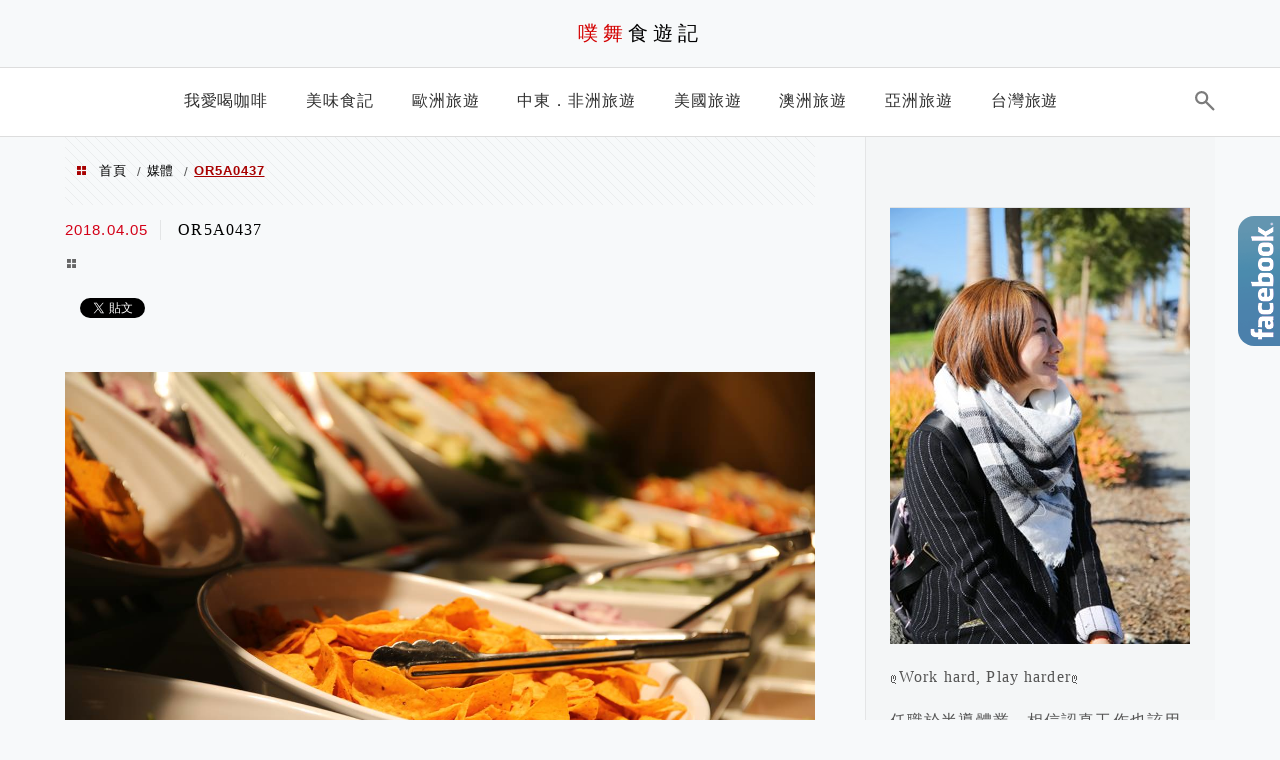

--- FILE ---
content_type: text/html; charset=UTF-8
request_url: https://puwulife.com/dalle-valle/or5a0437-2/
body_size: 20348
content:
<!DOCTYPE html>
<!--[if IE 7 | IE 8]><html class="ie" lang="zh-TW">
<![endif]-->
<!--[if !(IE 7) | !(IE 8)  ]><!--><html lang="zh-TW" class="no-js">
<!--<![endif]--><head><meta charset="UTF-8"><meta name="robots" content="all" /><meta name="author" content="噗舞食遊記" /><meta name="rating" content="general" /><meta name="viewport" content="width=device-width" /><link rel="profile" href="https://gmpg.org/xfn/11"><link rel="alternate" title="RSS 2.0 訂閱最新文章" href="https://puwulife.com/feed/" /><link rel="pingback" href="https://puwulife.com/xmlrpc.php">
<!--[if lt IE 9]> <script src="//html5shiv.googlecode.com/svn/trunk/html5.js"></script> <![endif]--><link rel='preload' href='https://puwulife.com/wp-content/themes/achang-jinsha/css/style.min.css?ver=1706644486' as='style' /><link rel='preload' href='https://puwulife.com/wp-content/themes/achang-jinsha/css/minify/style.rwd.min.css?ver=1706644486' as='style' /><link rel='preload' href='https://puwulife.com/wp-content/themes/achang-jinsha/js/minify/rwd-menu.min.js?ver=1706644486' as='script' /><meta name='robots' content='index, follow, max-image-preview:large, max-snippet:-1, max-video-preview:-1' /><style>img:is([sizes="auto" i], [sizes^="auto," i]) { contain-intrinsic-size: 3000px 1500px }</style><title>OR5A0437 - 噗舞食遊記</title><link rel="canonical" href="https://puwulife.com/dalle-valle/or5a0437-2/" /><meta property="og:locale" content="zh_TW" /><meta property="og:type" content="article" /><meta property="og:title" content="OR5A0437 - 噗舞食遊記" /><meta property="og:url" content="https://puwulife.com/dalle-valle/or5a0437-2/" /><meta property="og:site_name" content="噗舞食遊記" /><meta property="article:publisher" content="https://www.facebook.com/puwulife/?ref=bookmarks" /><meta property="og:image" content="https://puwulife.com/dalle-valle/or5a0437-2" /><meta property="og:image:width" content="1400" /><meta property="og:image:height" content="933" /><meta property="og:image:type" content="image/jpeg" /> <script type="application/ld+json" class="yoast-schema-graph">{"@context":"https://schema.org","@graph":[{"@type":"WebPage","@id":"https://puwulife.com/dalle-valle/or5a0437-2/","url":"https://puwulife.com/dalle-valle/or5a0437-2/","name":"OR5A0437 - 噗舞食遊記","isPartOf":{"@id":"https://puwulife.com/#website"},"primaryImageOfPage":{"@id":"https://puwulife.com/dalle-valle/or5a0437-2/#primaryimage"},"image":{"@id":"https://puwulife.com/dalle-valle/or5a0437-2/#primaryimage"},"thumbnailUrl":"https://puwulife.com/wp-content/uploads/20180405232134_73.jpg","datePublished":"2018-04-05T15:21:34+00:00","breadcrumb":{"@id":"https://puwulife.com/dalle-valle/or5a0437-2/#breadcrumb"},"inLanguage":"zh-TW","potentialAction":[{"@type":"ReadAction","target":["https://puwulife.com/dalle-valle/or5a0437-2/"]}]},{"@type":"ImageObject","inLanguage":"zh-TW","@id":"https://puwulife.com/dalle-valle/or5a0437-2/#primaryimage","url":"https://puwulife.com/wp-content/uploads/20180405232134_73.jpg","contentUrl":"https://puwulife.com/wp-content/uploads/20180405232134_73.jpg","width":1400,"height":933},{"@type":"BreadcrumbList","@id":"https://puwulife.com/dalle-valle/or5a0437-2/#breadcrumb","itemListElement":[{"@type":"ListItem","position":1,"name":"首頁","item":"https://puwulife.com/"},{"@type":"ListItem","position":2,"name":"【丹麥自由行】Dalle Valle．哥本哈根超值Buffet早午餐、晚餐吃到飽！","item":"https://puwulife.com/dalle-valle/"},{"@type":"ListItem","position":3,"name":"OR5A0437"}]},{"@type":"WebSite","@id":"https://puwulife.com/#website","url":"https://puwulife.com/","name":"噗舞食遊記","description":"旅遊．美食．生活","potentialAction":[{"@type":"SearchAction","target":{"@type":"EntryPoint","urlTemplate":"https://puwulife.com/?s={search_term_string}"},"query-input":{"@type":"PropertyValueSpecification","valueRequired":true,"valueName":"search_term_string"}}],"inLanguage":"zh-TW"}]}</script> <link rel='dns-prefetch' href='//stats.wp.com' /><link rel='dns-prefetch' href='//widgets.wp.com' /><link rel='dns-prefetch' href='//s0.wp.com' /><link rel='dns-prefetch' href='//0.gravatar.com' /><link rel='dns-prefetch' href='//1.gravatar.com' /><link rel='dns-prefetch' href='//2.gravatar.com' /><link rel='dns-prefetch' href='//i1.achangpro.com' /><link rel='dns-prefetch' href='//i2.achangpro.com' /><link rel='dns-prefetch' href='//i3.achangpro.com' /><link rel='dns-prefetch' href='//i4.achangpro.com' /><link rel='dns-prefetch' href='//i5.achangpro.com' /><link rel='dns-prefetch' href='//i0.wp.com' /><link rel='dns-prefetch' href='//i1.wp.com' /><link rel='dns-prefetch' href='//i2.wp.com' /><link rel='preconnect' href='//c0.wp.com' /><link rel='stylesheet' id='wp-block-library-css' href='https://c0.wp.com/c/6.8.3/wp-includes/css/dist/block-library/style.min.css' type='text/css' media='all' /><style id='classic-theme-styles-inline-css' type='text/css'>/*! This file is auto-generated */
.wp-block-button__link{color:#fff;background-color:#32373c;border-radius:9999px;box-shadow:none;text-decoration:none;padding:calc(.667em + 2px) calc(1.333em + 2px);font-size:1.125em}.wp-block-file__button{background:#32373c;color:#fff;text-decoration:none}</style><style id='achang-pencil-box-style-box-style-inline-css' type='text/css'>.apb-highlighter-highlight{background:linear-gradient(to top,var(--apb-highlighter-color,#fff59d) 60%,transparent 60%);padding:2px 4px}.apb-highlighter-highlight,.apb-highlighter-line{border-radius:2px;-webkit-box-decoration-break:clone;box-decoration-break:clone;display:inline}.apb-highlighter-line{background:linear-gradient(transparent 40%,hsla(0,0%,100%,0) 40%,var(--apb-highlighter-color,#ccff90) 50%,transparent 70%);padding:3px 6px}.apb-underline{background:transparent;-webkit-box-decoration-break:clone;box-decoration-break:clone;display:inline;padding-bottom:2px;text-decoration:none}.apb-underline-normal{border-bottom:2px solid var(--apb-underline-color,red);padding-bottom:3px}.apb-underline-wavy{text-decoration-color:var(--apb-underline-color,red);text-decoration-line:underline;-webkit-text-decoration-skip-ink:none;text-decoration-skip-ink:none;text-decoration-style:wavy;text-decoration-thickness:2px;text-underline-offset:3px}.apb-underline-dashed{border-bottom:2px dashed var(--apb-underline-color,red);padding-bottom:3px}.apb-underline-crayon{background:linear-gradient(transparent 40%,hsla(0,0%,100%,0) 40%,var(--apb-underline-color,red) 90%,transparent 95%);border-radius:3px;padding:3px 6px;position:relative}.apb-font-size{display:inline}.apb-style-box{margin:1em 0;position:relative}.apb-style-box .apb-box-title{align-items:center;color:var(--apb-title-color,inherit);display:flex;font-size:var(--apb-title-font-size,1.2em);font-weight:700}.apb-style-box .apb-box-title .apb-title-icon{font-size:1em;margin-right:10px}.apb-style-box .apb-box-title .apb-title-text{flex-grow:1}.apb-style-box .apb-box-content>:first-child{margin-top:0}.apb-style-box .apb-box-content>:last-child{margin-bottom:0}.apb-layout-info{border-color:var(--apb-box-color,#ddd);border-radius:4px;border-style:var(--apb-border-line-style,solid);border-width:var(--apb-border-width,2px)}.apb-layout-info .apb-box-title{background-color:var(--apb-box-color,#ddd);color:var(--apb-title-color,#333);padding:10px 15px}.apb-layout-info .apb-box-content{background-color:#fff;padding:15px}.apb-layout-alert{border:1px solid transparent;border-radius:.375rem;padding:1rem}.apb-layout-alert .apb-box-content,.apb-layout-alert .apb-box-title{background:transparent;padding:0}.apb-layout-alert .apb-box-title{margin-bottom:.5rem}.apb-layout-alert.apb-alert-type-custom{background-color:var(--apb-box-color,#cfe2ff);border-color:var(--apb-border-color,#9ec5fe);border-style:var(--apb-border-line-style,solid);border-width:var(--apb-border-width,1px);color:var(--apb-title-color,#333)}.apb-layout-alert.apb-alert-type-custom .apb-box-title{color:var(--apb-title-color,#333)}.apb-layout-alert.apb-alert-type-info{background-color:#cfe2ff;border-color:#9ec5fe;color:#0a58ca}.apb-layout-alert.apb-alert-type-info .apb-box-title{color:var(--apb-title-color,#0a58ca)}.apb-layout-alert.apb-alert-type-success{background-color:#d1e7dd;border-color:#a3cfbb;color:#146c43}.apb-layout-alert.apb-alert-type-success .apb-box-title{color:var(--apb-title-color,#146c43)}.apb-layout-alert.apb-alert-type-warning{background-color:#fff3cd;border-color:#ffecb5;color:#664d03}.apb-layout-alert.apb-alert-type-warning .apb-box-title{color:var(--apb-title-color,#664d03)}.apb-layout-alert.apb-alert-type-danger{background-color:#f8d7da;border-color:#f1aeb5;color:#842029}.apb-layout-alert.apb-alert-type-danger .apb-box-title{color:var(--apb-title-color,#842029)}.apb-layout-morandi-alert{background-color:var(--apb-box-color,#f7f4eb);border:1px solid var(--apb-box-color,#f7f4eb);border-left:var(--apb-border-width,4px) solid var(--apb-border-color,#d9d2c6);border-radius:.375rem;box-shadow:0 1px 2px 0 rgba(0,0,0,.05);padding:1rem}.apb-layout-morandi-alert .apb-box-title{background:transparent;color:var(--apb-title-color,#2d3748);font-size:var(--apb-title-font-size,1em);font-weight:700;margin-bottom:.25rem;padding:0}.apb-layout-morandi-alert .apb-box-content{background:transparent;color:#4a5568;padding:0}.apb-layout-centered-title{background-color:#fff;border-color:var(--apb-box-color,#ddd);border-radius:4px;border-style:var(--apb-border-line-style,solid);border-width:var(--apb-border-width,2px);margin-top:1.5em;padding:25px 15px 15px;position:relative}.apb-layout-centered-title .apb-box-title{background:var(--apb-title-bg-color,#fff);color:var(--apb-title-color,var(--apb-box-color,#333));left:20px;padding:0 10px;position:absolute;top:-.8em}.apb-layout-centered-title .apb-box-content{background:transparent;padding:0}.wp-block-achang-pencil-box-code-box{border-radius:8px;box-shadow:0 2px 8px rgba(0,0,0,.1);font-family:Consolas,Monaco,Courier New,monospace;margin:1.5em 0;overflow:hidden;position:relative}.wp-block-achang-pencil-box-code-box .apb-code-box-header{align-items:center;border-bottom:1px solid;display:flex;font-size:13px;font-weight:500;justify-content:space-between;padding:12px 16px;position:relative}.wp-block-achang-pencil-box-code-box .apb-code-box-header .apb-code-language{font-family:-apple-system,BlinkMacSystemFont,Segoe UI,Roboto,sans-serif}.wp-block-achang-pencil-box-code-box .apb-code-content-wrapper{background:transparent;display:flex;max-height:500px;overflow:hidden;position:relative}.wp-block-achang-pencil-box-code-box .apb-line-numbers{border-right:1px solid;flex-shrink:0;font-size:14px;line-height:1.5;min-width:50px;overflow-y:auto;padding:16px 8px;text-align:right;-webkit-user-select:none;-moz-user-select:none;user-select:none;-ms-overflow-style:none;position:relative;scrollbar-width:none;z-index:1}.wp-block-achang-pencil-box-code-box .apb-line-numbers::-webkit-scrollbar{display:none}.wp-block-achang-pencil-box-code-box .apb-line-numbers .apb-line-number{display:block;line-height:1.5;white-space:nowrap}.wp-block-achang-pencil-box-code-box .apb-code-box-content{background:transparent;flex:1;font-size:14px;line-height:1.5;margin:0;min-width:0;overflow:auto;padding:16px;position:relative;white-space:pre!important;z-index:0}.wp-block-achang-pencil-box-code-box .apb-code-box-content code{background:transparent;border:none;display:block;font-family:inherit;font-size:inherit;line-height:inherit;margin:0;overflow-wrap:normal!important;padding:0;white-space:pre!important;word-break:normal!important}.wp-block-achang-pencil-box-code-box .apb-code-box-content code .token{display:inline}.wp-block-achang-pencil-box-code-box .apb-copy-button{background:transparent;border:1px solid;border-radius:4px;cursor:pointer;font-family:-apple-system,BlinkMacSystemFont,Segoe UI,Roboto,sans-serif;font-size:12px;padding:6px 12px;transition:all .2s ease}.wp-block-achang-pencil-box-code-box .apb-copy-button:hover{opacity:.8}.wp-block-achang-pencil-box-code-box .apb-copy-button:active{transform:scale(.95)}.wp-block-achang-pencil-box-code-box .apb-copy-button.apb-copy-success{animation:copySuccess .6s ease;background-color:#d4edda!important;border-color:#28a745!important;color:#155724!important}.wp-block-achang-pencil-box-code-box .apb-copy-button.apb-copy-error{animation:copyError .6s ease;background-color:#f8d7da!important;border-color:#dc3545!important;color:#721c24!important}.wp-block-achang-pencil-box-code-box .apb-copy-button-standalone{position:absolute;right:12px;top:12px;z-index:1}.apb-code-style-style-1{background:#f8f9fa;border:1px solid #e9ecef}.apb-code-style-style-1 .apb-code-box-header{background:#fff;border-bottom-color:#dee2e6;color:#495057}.apb-code-style-style-1 .apb-line-numbers{background:#f1f3f4;border-right-color:#dee2e6;color:#6c757d}.apb-code-style-style-1 .apb-code-box-content{background:#fff;color:#212529;text-shadow:none}.apb-code-style-style-1 .apb-code-box-content code[class*=language-]{text-shadow:none}.apb-code-style-style-1 .apb-copy-button{background:hsla(0,0%,100%,.8);border-color:#6c757d;color:#495057}.apb-code-style-style-1 .apb-copy-button:hover{background:#f8f9fa;border-color:#495057}.apb-code-style-style-1 .apb-copy-button.apb-copy-success{background:#d4edda;border-color:#28a745;color:#155724}.apb-code-style-style-1 .apb-copy-button.apb-copy-error{background:#f8d7da;border-color:#dc3545;color:#721c24}.apb-code-style-style-1 code .token.cdata,.apb-code-style-style-1 code .token.comment,.apb-code-style-style-1 code .token.doctype,.apb-code-style-style-1 code .token.prolog{color:#5a6b73}.apb-code-style-style-1 code .token.punctuation{color:#666}.apb-code-style-style-1 code .token.boolean,.apb-code-style-style-1 code .token.constant,.apb-code-style-style-1 code .token.deleted,.apb-code-style-style-1 code .token.number,.apb-code-style-style-1 code .token.property,.apb-code-style-style-1 code .token.symbol,.apb-code-style-style-1 code .token.tag{color:#d73a49}.apb-code-style-style-1 code .token.attr-name,.apb-code-style-style-1 code .token.builtin,.apb-code-style-style-1 code .token.char,.apb-code-style-style-1 code .token.inserted,.apb-code-style-style-1 code .token.selector,.apb-code-style-style-1 code .token.string{color:#22863a}.apb-code-style-style-1 code .token.entity,.apb-code-style-style-1 code .token.operator,.apb-code-style-style-1 code .token.url{color:#6f42c1}.apb-code-style-style-1 code .token.atrule,.apb-code-style-style-1 code .token.attr-value,.apb-code-style-style-1 code .token.keyword{color:#005cc5}.apb-code-style-style-1 code .token.class-name,.apb-code-style-style-1 code .token.function{color:#6f42c1}.apb-code-style-style-1 code .token.important,.apb-code-style-style-1 code .token.regex,.apb-code-style-style-1 code .token.variable{color:#e36209}.apb-code-style-style-2{background:#1e1e1e;border:1px solid #333}.apb-code-style-style-2 .apb-code-box-header{background:#2d2d30;border-bottom-color:#3e3e42;color:#ccc}.apb-code-style-style-2 .apb-line-numbers{background:#252526;border-right-color:#3e3e42;color:#858585}.apb-code-style-style-2 .apb-code-box-content{background:#1e1e1e;color:#f0f0f0}.apb-code-style-style-2 .apb-copy-button{background:rgba(45,45,48,.8);border-color:#6c6c6c;color:#ccc}.apb-code-style-style-2 .apb-copy-button:hover{background:#3e3e42;border-color:#ccc}.apb-code-style-style-2 .apb-copy-button.apb-copy-success{background:#0e5132;border-color:#28a745;color:#d4edda}.apb-code-style-style-2 .apb-copy-button.apb-copy-error{background:#58151c;border-color:#dc3545;color:#f8d7da}.apb-code-style-style-2 code .token.cdata,.apb-code-style-style-2 code .token.comment,.apb-code-style-style-2 code .token.doctype,.apb-code-style-style-2 code .token.prolog{color:#6a9955}.apb-code-style-style-2 code .token.punctuation{color:#d4d4d4}.apb-code-style-style-2 code .token.boolean,.apb-code-style-style-2 code .token.constant,.apb-code-style-style-2 code .token.deleted,.apb-code-style-style-2 code .token.number,.apb-code-style-style-2 code .token.property,.apb-code-style-style-2 code .token.symbol,.apb-code-style-style-2 code .token.tag{color:#b5cea8}.apb-code-style-style-2 code .token.attr-name,.apb-code-style-style-2 code .token.builtin,.apb-code-style-style-2 code .token.char,.apb-code-style-style-2 code .token.inserted,.apb-code-style-style-2 code .token.selector,.apb-code-style-style-2 code .token.string{color:#ce9178}.apb-code-style-style-2 code .token.entity,.apb-code-style-style-2 code .token.operator,.apb-code-style-style-2 code .token.url{color:#d4d4d4}.apb-code-style-style-2 code .token.atrule,.apb-code-style-style-2 code .token.attr-value,.apb-code-style-style-2 code .token.keyword{color:#569cd6}.apb-code-style-style-2 code .token.class-name,.apb-code-style-style-2 code .token.function{color:#dcdcaa}.apb-code-style-style-2 code .token.important,.apb-code-style-style-2 code .token.regex,.apb-code-style-style-2 code .token.variable{color:#ff8c00}@keyframes copySuccess{0%{transform:scale(1)}50%{background-color:#28a745;color:#fff;transform:scale(1.1)}to{transform:scale(1)}}@keyframes copyError{0%{transform:translateX(0)}25%{transform:translateX(-5px)}75%{transform:translateX(5px)}to{transform:translateX(0)}}@media(max-width:768px){.wp-block-achang-pencil-box-code-box .apb-code-box-header{font-size:12px;padding:10px 12px}.wp-block-achang-pencil-box-code-box .apb-line-numbers{font-size:11px;min-width:35px;padding:12px 6px}.wp-block-achang-pencil-box-code-box .apb-code-box-content{font-size:13px;padding:12px}.wp-block-achang-pencil-box-code-box .apb-copy-button{font-size:11px;padding:4px 8px}}@media print{.wp-block-achang-pencil-box-code-box{border:1px solid #000;box-shadow:none}.wp-block-achang-pencil-box-code-box .apb-copy-button{display:none}.wp-block-achang-pencil-box-code-box .apb-code-content-wrapper{max-height:none;overflow:visible}}</style><link rel='stylesheet' id='quads-style-css-css' href='https://puwulife.com/wp-content/plugins/quick-adsense-reloaded/includes/gutenberg/dist/blocks.style.build.css' type='text/css' media='all' /><link rel='stylesheet' id='mediaelement-css' href='https://c0.wp.com/c/6.8.3/wp-includes/js/mediaelement/mediaelementplayer-legacy.min.css' type='text/css' media='all' /><link rel='stylesheet' id='wp-mediaelement-css' href='https://c0.wp.com/c/6.8.3/wp-includes/js/mediaelement/wp-mediaelement.min.css' type='text/css' media='all' /><style id='jetpack-sharing-buttons-style-inline-css' type='text/css'>.jetpack-sharing-buttons__services-list{display:flex;flex-direction:row;flex-wrap:wrap;gap:0;list-style-type:none;margin:5px;padding:0}.jetpack-sharing-buttons__services-list.has-small-icon-size{font-size:12px}.jetpack-sharing-buttons__services-list.has-normal-icon-size{font-size:16px}.jetpack-sharing-buttons__services-list.has-large-icon-size{font-size:24px}.jetpack-sharing-buttons__services-list.has-huge-icon-size{font-size:36px}@media print{.jetpack-sharing-buttons__services-list{display:none!important}}.editor-styles-wrapper .wp-block-jetpack-sharing-buttons{gap:0;padding-inline-start:0}ul.jetpack-sharing-buttons__services-list.has-background{padding:1.25em 2.375em}</style><style id='global-styles-inline-css' type='text/css'>:root{--wp--preset--aspect-ratio--square: 1;--wp--preset--aspect-ratio--4-3: 4/3;--wp--preset--aspect-ratio--3-4: 3/4;--wp--preset--aspect-ratio--3-2: 3/2;--wp--preset--aspect-ratio--2-3: 2/3;--wp--preset--aspect-ratio--16-9: 16/9;--wp--preset--aspect-ratio--9-16: 9/16;--wp--preset--color--black: #000000;--wp--preset--color--cyan-bluish-gray: #abb8c3;--wp--preset--color--white: #ffffff;--wp--preset--color--pale-pink: #f78da7;--wp--preset--color--vivid-red: #cf2e2e;--wp--preset--color--luminous-vivid-orange: #ff6900;--wp--preset--color--luminous-vivid-amber: #fcb900;--wp--preset--color--light-green-cyan: #7bdcb5;--wp--preset--color--vivid-green-cyan: #00d084;--wp--preset--color--pale-cyan-blue: #8ed1fc;--wp--preset--color--vivid-cyan-blue: #0693e3;--wp--preset--color--vivid-purple: #9b51e0;--wp--preset--gradient--vivid-cyan-blue-to-vivid-purple: linear-gradient(135deg,rgba(6,147,227,1) 0%,rgb(155,81,224) 100%);--wp--preset--gradient--light-green-cyan-to-vivid-green-cyan: linear-gradient(135deg,rgb(122,220,180) 0%,rgb(0,208,130) 100%);--wp--preset--gradient--luminous-vivid-amber-to-luminous-vivid-orange: linear-gradient(135deg,rgba(252,185,0,1) 0%,rgba(255,105,0,1) 100%);--wp--preset--gradient--luminous-vivid-orange-to-vivid-red: linear-gradient(135deg,rgba(255,105,0,1) 0%,rgb(207,46,46) 100%);--wp--preset--gradient--very-light-gray-to-cyan-bluish-gray: linear-gradient(135deg,rgb(238,238,238) 0%,rgb(169,184,195) 100%);--wp--preset--gradient--cool-to-warm-spectrum: linear-gradient(135deg,rgb(74,234,220) 0%,rgb(151,120,209) 20%,rgb(207,42,186) 40%,rgb(238,44,130) 60%,rgb(251,105,98) 80%,rgb(254,248,76) 100%);--wp--preset--gradient--blush-light-purple: linear-gradient(135deg,rgb(255,206,236) 0%,rgb(152,150,240) 100%);--wp--preset--gradient--blush-bordeaux: linear-gradient(135deg,rgb(254,205,165) 0%,rgb(254,45,45) 50%,rgb(107,0,62) 100%);--wp--preset--gradient--luminous-dusk: linear-gradient(135deg,rgb(255,203,112) 0%,rgb(199,81,192) 50%,rgb(65,88,208) 100%);--wp--preset--gradient--pale-ocean: linear-gradient(135deg,rgb(255,245,203) 0%,rgb(182,227,212) 50%,rgb(51,167,181) 100%);--wp--preset--gradient--electric-grass: linear-gradient(135deg,rgb(202,248,128) 0%,rgb(113,206,126) 100%);--wp--preset--gradient--midnight: linear-gradient(135deg,rgb(2,3,129) 0%,rgb(40,116,252) 100%);--wp--preset--font-size--small: 13px;--wp--preset--font-size--medium: 20px;--wp--preset--font-size--large: 36px;--wp--preset--font-size--x-large: 42px;--wp--preset--spacing--20: 0.44rem;--wp--preset--spacing--30: 0.67rem;--wp--preset--spacing--40: 1rem;--wp--preset--spacing--50: 1.5rem;--wp--preset--spacing--60: 2.25rem;--wp--preset--spacing--70: 3.38rem;--wp--preset--spacing--80: 5.06rem;--wp--preset--shadow--natural: 6px 6px 9px rgba(0, 0, 0, 0.2);--wp--preset--shadow--deep: 12px 12px 50px rgba(0, 0, 0, 0.4);--wp--preset--shadow--sharp: 6px 6px 0px rgba(0, 0, 0, 0.2);--wp--preset--shadow--outlined: 6px 6px 0px -3px rgba(255, 255, 255, 1), 6px 6px rgba(0, 0, 0, 1);--wp--preset--shadow--crisp: 6px 6px 0px rgba(0, 0, 0, 1);}:where(.is-layout-flex){gap: 0.5em;}:where(.is-layout-grid){gap: 0.5em;}body .is-layout-flex{display: flex;}.is-layout-flex{flex-wrap: wrap;align-items: center;}.is-layout-flex > :is(*, div){margin: 0;}body .is-layout-grid{display: grid;}.is-layout-grid > :is(*, div){margin: 0;}:where(.wp-block-columns.is-layout-flex){gap: 2em;}:where(.wp-block-columns.is-layout-grid){gap: 2em;}:where(.wp-block-post-template.is-layout-flex){gap: 1.25em;}:where(.wp-block-post-template.is-layout-grid){gap: 1.25em;}.has-black-color{color: var(--wp--preset--color--black) !important;}.has-cyan-bluish-gray-color{color: var(--wp--preset--color--cyan-bluish-gray) !important;}.has-white-color{color: var(--wp--preset--color--white) !important;}.has-pale-pink-color{color: var(--wp--preset--color--pale-pink) !important;}.has-vivid-red-color{color: var(--wp--preset--color--vivid-red) !important;}.has-luminous-vivid-orange-color{color: var(--wp--preset--color--luminous-vivid-orange) !important;}.has-luminous-vivid-amber-color{color: var(--wp--preset--color--luminous-vivid-amber) !important;}.has-light-green-cyan-color{color: var(--wp--preset--color--light-green-cyan) !important;}.has-vivid-green-cyan-color{color: var(--wp--preset--color--vivid-green-cyan) !important;}.has-pale-cyan-blue-color{color: var(--wp--preset--color--pale-cyan-blue) !important;}.has-vivid-cyan-blue-color{color: var(--wp--preset--color--vivid-cyan-blue) !important;}.has-vivid-purple-color{color: var(--wp--preset--color--vivid-purple) !important;}.has-black-background-color{background-color: var(--wp--preset--color--black) !important;}.has-cyan-bluish-gray-background-color{background-color: var(--wp--preset--color--cyan-bluish-gray) !important;}.has-white-background-color{background-color: var(--wp--preset--color--white) !important;}.has-pale-pink-background-color{background-color: var(--wp--preset--color--pale-pink) !important;}.has-vivid-red-background-color{background-color: var(--wp--preset--color--vivid-red) !important;}.has-luminous-vivid-orange-background-color{background-color: var(--wp--preset--color--luminous-vivid-orange) !important;}.has-luminous-vivid-amber-background-color{background-color: var(--wp--preset--color--luminous-vivid-amber) !important;}.has-light-green-cyan-background-color{background-color: var(--wp--preset--color--light-green-cyan) !important;}.has-vivid-green-cyan-background-color{background-color: var(--wp--preset--color--vivid-green-cyan) !important;}.has-pale-cyan-blue-background-color{background-color: var(--wp--preset--color--pale-cyan-blue) !important;}.has-vivid-cyan-blue-background-color{background-color: var(--wp--preset--color--vivid-cyan-blue) !important;}.has-vivid-purple-background-color{background-color: var(--wp--preset--color--vivid-purple) !important;}.has-black-border-color{border-color: var(--wp--preset--color--black) !important;}.has-cyan-bluish-gray-border-color{border-color: var(--wp--preset--color--cyan-bluish-gray) !important;}.has-white-border-color{border-color: var(--wp--preset--color--white) !important;}.has-pale-pink-border-color{border-color: var(--wp--preset--color--pale-pink) !important;}.has-vivid-red-border-color{border-color: var(--wp--preset--color--vivid-red) !important;}.has-luminous-vivid-orange-border-color{border-color: var(--wp--preset--color--luminous-vivid-orange) !important;}.has-luminous-vivid-amber-border-color{border-color: var(--wp--preset--color--luminous-vivid-amber) !important;}.has-light-green-cyan-border-color{border-color: var(--wp--preset--color--light-green-cyan) !important;}.has-vivid-green-cyan-border-color{border-color: var(--wp--preset--color--vivid-green-cyan) !important;}.has-pale-cyan-blue-border-color{border-color: var(--wp--preset--color--pale-cyan-blue) !important;}.has-vivid-cyan-blue-border-color{border-color: var(--wp--preset--color--vivid-cyan-blue) !important;}.has-vivid-purple-border-color{border-color: var(--wp--preset--color--vivid-purple) !important;}.has-vivid-cyan-blue-to-vivid-purple-gradient-background{background: var(--wp--preset--gradient--vivid-cyan-blue-to-vivid-purple) !important;}.has-light-green-cyan-to-vivid-green-cyan-gradient-background{background: var(--wp--preset--gradient--light-green-cyan-to-vivid-green-cyan) !important;}.has-luminous-vivid-amber-to-luminous-vivid-orange-gradient-background{background: var(--wp--preset--gradient--luminous-vivid-amber-to-luminous-vivid-orange) !important;}.has-luminous-vivid-orange-to-vivid-red-gradient-background{background: var(--wp--preset--gradient--luminous-vivid-orange-to-vivid-red) !important;}.has-very-light-gray-to-cyan-bluish-gray-gradient-background{background: var(--wp--preset--gradient--very-light-gray-to-cyan-bluish-gray) !important;}.has-cool-to-warm-spectrum-gradient-background{background: var(--wp--preset--gradient--cool-to-warm-spectrum) !important;}.has-blush-light-purple-gradient-background{background: var(--wp--preset--gradient--blush-light-purple) !important;}.has-blush-bordeaux-gradient-background{background: var(--wp--preset--gradient--blush-bordeaux) !important;}.has-luminous-dusk-gradient-background{background: var(--wp--preset--gradient--luminous-dusk) !important;}.has-pale-ocean-gradient-background{background: var(--wp--preset--gradient--pale-ocean) !important;}.has-electric-grass-gradient-background{background: var(--wp--preset--gradient--electric-grass) !important;}.has-midnight-gradient-background{background: var(--wp--preset--gradient--midnight) !important;}.has-small-font-size{font-size: var(--wp--preset--font-size--small) !important;}.has-medium-font-size{font-size: var(--wp--preset--font-size--medium) !important;}.has-large-font-size{font-size: var(--wp--preset--font-size--large) !important;}.has-x-large-font-size{font-size: var(--wp--preset--font-size--x-large) !important;}
:where(.wp-block-post-template.is-layout-flex){gap: 1.25em;}:where(.wp-block-post-template.is-layout-grid){gap: 1.25em;}
:where(.wp-block-columns.is-layout-flex){gap: 2em;}:where(.wp-block-columns.is-layout-grid){gap: 2em;}
:root :where(.wp-block-pullquote){font-size: 1.5em;line-height: 1.6;}</style><link rel='stylesheet' id='achang-pencil-box-css' href='https://puwulife.com/wp-content/plugins/achang-pencil-box/public/css/achang-pencil-box-public.css' type='text/css' media='all' /><link rel='stylesheet' id='atd-public-style-css' href='https://puwulife.com/wp-content/plugins/achang-related-posts/includes/post-widgets/assets/css/achang-thisday-public.css' type='text/css' media='all' /><link rel='stylesheet' id='wpa-css-css' href='https://puwulife.com/wp-content/plugins/honeypot/includes/css/wpa.css' type='text/css' media='all' /><link rel='stylesheet' id='achang_pt-frontend-css-css' href='https://puwulife.com/wp-content/plugins/achang-related-posts/includes/PostTree/assets/css/frontend.css' type='text/css' media='all' /><link rel='stylesheet' id='achang_pt-category-tree-css-css' href='https://puwulife.com/wp-content/plugins/achang-related-posts/includes/PostTree/assets/css/category-tree.css' type='text/css' media='all' /><link rel='stylesheet' id='achang_pt-shortcode-css-css' href='https://puwulife.com/wp-content/plugins/achang-related-posts/includes/PostTree/assets/css/shortcode.css' type='text/css' media='all' /><link rel='stylesheet' id='flexslider2.6.0-css' href='https://puwulife.com/wp-content/themes/achang-jinsha/assets/FlexSlider-2.6.0/flexslider.min.css' type='text/css' media='all' /><link rel='stylesheet' id='dashicons-css' href='https://c0.wp.com/c/6.8.3/wp-includes/css/dashicons.min.css' type='text/css' media='all' /><link rel='stylesheet' id='achang-icon-css' href='https://puwulife.com/wp-content/themes/achang-jinsha/images/achang-icon/style.css' type='text/css' media='all' /><link rel='stylesheet' id='icomoon-icon-css' href='https://puwulife.com/wp-content/themes/achang-jinsha/images/icomoon-icon/style.css' type='text/css' media='all' /><link rel='stylesheet' id='awesome-css' href='https://puwulife.com/wp-content/themes/achang-jinsha/images/fontawesome/css/all.min.css' type='text/css' media='all' /><link rel='stylesheet' id='achang_theme-style-css' href='https://puwulife.com/wp-content/themes/achang-jinsha/css/style.min.css' type='text/css' media='all' /><link rel='stylesheet' id='achang_header-style-type1-css' href='https://puwulife.com/wp-content/themes/achang-jinsha/css/minify/header-style-type1.min.css' type='text/css' media='all' /><link rel='stylesheet' id='achang_theme-style-rwd-css' href='https://puwulife.com/wp-content/themes/achang-jinsha/css/minify/style.rwd.min.css' type='text/css' media='all' /><link rel='stylesheet' id='jetpack_likes-css' href='https://c0.wp.com/p/jetpack/15.4/modules/likes/style.css' type='text/css' media='all' /><link rel='stylesheet' id='dtree.css-css' href='https://puwulife.com/wp-content/plugins/wp-dtree-30/wp-dtree.min.css' type='text/css' media='all' /> <script type="text/javascript" src="https://c0.wp.com/c/6.8.3/wp-includes/js/jquery/jquery.min.js" id="jquery-core-js"></script> <script type="text/javascript" src="https://c0.wp.com/c/6.8.3/wp-includes/js/jquery/jquery-migrate.min.js" id="jquery-migrate-js"></script> <script type="text/javascript" id="wk-tag-manager-script-js-after">/*  */
function shouldTrack(){
var trackLoggedIn = true;
var loggedIn = false;
if(!loggedIn){
return true;
} else if( trackLoggedIn ) {
return true;
}
return false;
}
function hasWKGoogleAnalyticsCookie() {
return (new RegExp('wp_wk_ga_untrack_' + document.location.hostname)).test(document.cookie);
}
if (!hasWKGoogleAnalyticsCookie() && shouldTrack()) {
//Google Tag Manager
(function (w, d, s, l, i) {
w[l] = w[l] || [];
w[l].push({
'gtm.start':
new Date().getTime(), event: 'gtm.js'
});
var f = d.getElementsByTagName(s)[0],
j = d.createElement(s), dl = l != 'dataLayer' ? '&l=' + l : '';
j.async = true;
j.src =
'https://puwulife.com/wp-content/litespeed/localres/aHR0cHM6Ly93d3cuZ29vZ2xldGFnbWFuYWdlci5jb20vZ3RtLmpz?id=' + i + dl;
f.parentNode.insertBefore(j, f);
})(window, document, 'script', 'dataLayer', 'GTM-P3S7QWS');
}
/*  */</script> <script type="text/javascript" defer="defer" src="https://puwulife.com/wp-content/themes/achang-jinsha/assets/FlexSlider-2.6.0/jquery.flexslider-min.js" id="flexslider2.6.0-js"></script> <script type="text/javascript" id="init-js-extra">/*  */
var init_params = {"ajaxurl":"https:\/\/puwulife.com\/wp-admin\/admin-ajax.php","is_user_logged_in":"","slider_time":"3000"};
/*  */</script> <script type="text/javascript" async="async" src="https://puwulife.com/wp-content/themes/achang-jinsha/js/minify/init.min.js" id="init-js"></script> <script type="text/javascript" src="https://puwulife.com/wp-content/themes/achang-jinsha/js/minify/rwd-menu.min.js" id="achang_rwd-menu-js"></script> <script type="text/javascript" id="dtree-js-extra">/*  */
var WPdTreeSettings = {"animate":"1","duration":"250","imgurl":"https:\/\/puwulife.com\/wp-content\/plugins\/wp-dtree-30\/"};
/*  */</script> <script type="text/javascript" src="https://puwulife.com/wp-content/plugins/wp-dtree-30/wp-dtree.min.js" id="dtree-js"></script> <link rel="https://api.w.org/" href="https://puwulife.com/wp-json/" /><link rel="alternate" title="JSON" type="application/json" href="https://puwulife.com/wp-json/wp/v2/media/4209" /><meta name="generator" content="WordPress 6.8.3" /><link rel='shortlink' href='https://puwulife.com/?p=4209' /><link rel="alternate" title="oEmbed (JSON)" type="application/json+oembed" href="https://puwulife.com/wp-json/oembed/1.0/embed?url=https%3A%2F%2Fpuwulife.com%2Fdalle-valle%2For5a0437-2%2F" /><link rel="alternate" title="oEmbed (XML)" type="text/xml+oembed" href="https://puwulife.com/wp-json/oembed/1.0/embed?url=https%3A%2F%2Fpuwulife.com%2Fdalle-valle%2For5a0437-2%2F&#038;format=xml" /><style>img#wpstats{display:none}</style> <script>document.cookie = 'quads_browser_width='+screen.width;</script><script>jQuery($ => {
        $("#primary-menu").on("click",e=>{
            if($(e.target).hasClass("search-icon")){
                $("#primary-search").show();
                $("#search-cover").show();
                $("header .search-field").focus();
            }else{
                if( 0 === $(e.target).parents("#primary-search").length){
                    $("#primary-search").hide();
                    $("#search-cover").hide();
                }
            }
        })
    })</script><link rel="preload" as="image" href="https://i1.wp.com/puwulife.com/wp-content/uploads/20180309063044_19.jpg?quality=90&ssl=1&w=750" /><link rel="shortcut icon" href="https://puwulife.com/wp-content/themes/achang-jinsha/images/favicon.ico" /><meta property="fb:app_id" content="2035669913333428" /><style type="text/css">#main article .desc .inner-desc {font-family: "Microsoft JhengHei","微軟正黑體";font-size: 16px;letter-spacing: 0.07em;line-height: 28px;}	#main article p, #main article div {font-family: "Microsoft JhengHei","微軟正黑體";font-size: 16px;letter-spacing: 0.07em;line-height: 28px;}</style><link rel="preconnect" href="//connect.facebook.net/zh_TW/sdk.js" /><link rel="preconnect" href="//connect.facebook.net/zh_TW/all.js" /><script async type="text/javascript" charset="utf-8" src="//a.breaktime.com.tw/js/au.js?spj=HQ9BV18"></script> <script async src="https://puwulife.com/wp-content/litespeed/localres/aHR0cHM6Ly9wYWdlYWQyLmdvb2dsZXN5bmRpY2F0aW9uLmNvbS9wYWdlYWQvanMvadsbygoogle.js?client=ca-pub-9767966869087000"
     crossorigin="anonymous"></script><link rel="preload" as="image" href="https://puwulife.com/wp-content/uploads/20180405232134_73.jpg" media="(max-resolution:1400wdpi)"><link rel="preload" as="image" href="https://puwulife.com/wp-content/uploads/20180405232134_73-768x512.jpg" media="(max-resolution:768wdpi)"></head><body class="attachment wp-singular attachment-template-default single single-attachment postid-4209 attachmentid-4209 attachment-jpeg wp-theme-achang-jinsha header-type1"><noscript>
<iframe data-lazyloaded="1" src="about:blank" data-src="https://www.googletagmanager.com/ns.html?id=GTM-P3S7QWS" height="0" width="0"
style="display:none;visibility:hidden"></iframe><noscript><iframe src="https://www.googletagmanager.com/ns.html?id=GTM-P3S7QWS" height="0" width="0"
style="display:none;visibility:hidden"></iframe></noscript>
</noscript><header id="header"><div class="header-area"><div class="logo-area"><h2>                    <a id="logo" href="https://puwulife.com" title="噗舞食遊記" class="text"><div class="text"><span class="first-text">噗舞</span>食遊記</div>                    </a></h2>				<a id="rwd-logo" href="https://puwulife.com" title="噗舞食遊記" style="color: #000; font-size: 20px;">噗舞食遊記</a></div><div id="primary-menu"><nav id="access" role="navigation"><header><h3 class="assistive-text">PC+MOBILE</h3></header>
<svg viewBox="0 0 18 18" preserveAspectRatio="xMidYMid meet" focusable="false" class="search-icon icon"><path d="M 10,10 16.5,16.5 M 11,6 A 5,5 0 0 1 6,11 5,5 0 0 1 1,6 5,5 0 0 1 6,1 5,5 0 0 1 11,6 Z" class="search-icon icon" style="fill:none;stroke:#333333;stroke-width:2px;stroke-linecap:round;stroke-miterlimit:10"></path></svg><div id="primary-search"><form role="search" method="get" class="search-form" action="https://puwulife.com/">
<label>
<span class="screen-reader-text">搜尋關鍵字:</span>
<input type="search" class="search-field" placeholder="搜尋..." value="" name="s" />
</label>
<input type="submit" class="search-submit" value="搜尋" /></form></div><div id="search-cover"></div><div class="menu-pcmobile-container"><ul id="achang_menu_wrap" class="menu rwd-menu"><li id="menu-item-809" class="menu-item menu-item-type-taxonomy menu-item-object-category menu-item-has-children menu-item-809"><a href="https://puwulife.com/category/taipei-cafe-2/"><span>我愛喝咖啡</span></a><ul class="sub-menu"><li id="menu-item-1355" class="menu-item menu-item-type-post_type menu-item-object-post menu-item-1355"><a href="https://puwulife.com/2017-05-07-409/"><span>噗舞推薦台北不限時咖啡館</span></a></li><li id="menu-item-7560" class="menu-item menu-item-type-post_type menu-item-object-post menu-item-7560"><a href="https://puwulife.com/cat-cafe/"><span>台北貓咪咖啡Cat Cafe精選</span></a></li><li id="menu-item-10700" class="menu-item menu-item-type-post_type menu-item-object-post menu-item-10700"><a href="https://puwulife.com/taipei-vintage-cafe/"><span>台北老宅舊公寓咖啡精選</span></a></li><li id="menu-item-810" class="menu-item menu-item-type-taxonomy menu-item-object-category menu-item-810"><a href="https://puwulife.com/category/taipei-cafe-2/daan/"><span>大安區</span></a></li><li id="menu-item-811" class="menu-item menu-item-type-taxonomy menu-item-object-category menu-item-811"><a href="https://puwulife.com/category/taipei-cafe-2/%e4%b8%ad%e5%b1%b1%e5%8d%80/"><span>中山區</span></a></li><li id="menu-item-812" class="menu-item menu-item-type-taxonomy menu-item-object-category menu-item-812"><a href="https://puwulife.com/category/taipei-cafe-2/%e6%9d%be%e5%b1%b1%e5%8d%80/"><span>松山區</span></a></li><li id="menu-item-813" class="menu-item menu-item-type-taxonomy menu-item-object-category menu-item-813"><a href="https://puwulife.com/category/taipei-cafe-2/%e5%85%a7%e6%b9%96%e5%8d%80/"><span>內湖區</span></a></li><li id="menu-item-814" class="menu-item menu-item-type-taxonomy menu-item-object-category menu-item-814"><a href="https://puwulife.com/category/taipei-cafe-2/%e4%bf%a1%e7%be%a9%e5%8d%80/"><span>信義區</span></a></li><li id="menu-item-815" class="menu-item menu-item-type-taxonomy menu-item-object-category menu-item-815"><a href="https://puwulife.com/category/taipei-cafe-2/%e5%a4%a7%e5%90%8c%e5%8d%80/"><span>大同區</span></a></li><li id="menu-item-816" class="menu-item menu-item-type-taxonomy menu-item-object-category menu-item-816"><a href="https://puwulife.com/category/taipei-cafe-2/%e4%b8%ad%e6%ad%a3%e5%8d%80/"><span>中正區</span></a></li><li id="menu-item-9800" class="menu-item menu-item-type-taxonomy menu-item-object-category menu-item-9800"><a href="https://puwulife.com/category/taipei-cafe-2/%e6%96%87%e5%b1%b1%e5%8d%80/"><span>文山區</span></a></li><li id="menu-item-10888" class="menu-item menu-item-type-taxonomy menu-item-object-category menu-item-10888"><a href="https://puwulife.com/category/taipei-cafe-2/%e5%8f%b0%e5%8d%97%e5%92%96%e5%95%a1%e5%bb%b3/"><span>台南咖啡廳</span></a></li></ul></li><li id="menu-item-1045" class="menu-item menu-item-type-taxonomy menu-item-object-category menu-item-has-children menu-item-1045"><a href="https://puwulife.com/category/food/"><span>美味食記</span></a><ul class="sub-menu"><li id="menu-item-1046" class="menu-item menu-item-type-taxonomy menu-item-object-category menu-item-1046"><a href="https://puwulife.com/category/food/brunch-cafe/"><span>早午餐．咖啡．下午茶</span></a></li><li id="menu-item-1048" class="menu-item menu-item-type-taxonomy menu-item-object-category menu-item-1048"><a href="https://puwulife.com/category/food/hotpot-shabushabu/"><span>麻辣鍋．涮涮鍋</span></a></li><li id="menu-item-1047" class="menu-item menu-item-type-taxonomy menu-item-object-category menu-item-1047"><a href="https://puwulife.com/category/food/steak/"><span>美式．牛排</span></a></li><li id="menu-item-1049" class="menu-item menu-item-type-taxonomy menu-item-object-category menu-item-1049"><a href="https://puwulife.com/category/food/foreign-cuisine/"><span>法式．義式．異國料理</span></a></li><li id="menu-item-1050" class="menu-item menu-item-type-taxonomy menu-item-object-category menu-item-1050"><a href="https://puwulife.com/category/food/beef-noodle/"><span>牛肉麵</span></a></li><li id="menu-item-1051" class="menu-item menu-item-type-taxonomy menu-item-object-category menu-item-1051"><a href="https://puwulife.com/category/food/barbecue/"><span>燒烤．居酒屋</span></a></li><li id="menu-item-1052" class="menu-item menu-item-type-taxonomy menu-item-object-category menu-item-1052"><a href="https://puwulife.com/category/food/sashimi/"><span>日式．生魚片</span></a></li><li id="menu-item-1053" class="menu-item menu-item-type-taxonomy menu-item-object-category menu-item-1053"><a href="https://puwulife.com/category/food/taiwan-hk-food/"><span>中式．港式．小吃</span></a></li><li id="menu-item-1054" class="menu-item menu-item-type-taxonomy menu-item-object-category menu-item-1054"><a href="https://puwulife.com/category/food/thai-korea-food/"><span>泰式．韓式</span></a></li><li id="menu-item-1055" class="menu-item menu-item-type-taxonomy menu-item-object-category menu-item-1055"><a href="https://puwulife.com/category/food/sukiyaki/"><span>鐵板燒</span></a></li></ul></li><li id="menu-item-723" class="menu-item menu-item-type-taxonomy menu-item-object-category menu-item-has-children menu-item-723"><a href="https://puwulife.com/category/eu-travel/"><span>歐洲旅遊</span></a><ul class="sub-menu"><li id="menu-item-910" class="menu-item menu-item-type-taxonomy menu-item-object-category menu-item-910"><a href="https://puwulife.com/category/eu-travel/2011-paris-travel/"><span>法國</span></a></li><li id="menu-item-3157" class="menu-item menu-item-type-taxonomy menu-item-object-category menu-item-3157"><a href="https://puwulife.com/category/eu-travel/great-britain/"><span>英國</span></a></li><li id="menu-item-912" class="menu-item menu-item-type-taxonomy menu-item-object-category menu-item-912"><a href="https://puwulife.com/category/eu-travel/2013-germany-travel/"><span>德國</span></a></li><li id="menu-item-729" class="menu-item menu-item-type-taxonomy menu-item-object-category menu-item-729"><a target="_blank" href="https://puwulife.com/category/eu-travel/2015-czech-poland-travel/"><span>捷克．波蘭</span></a></li><li id="menu-item-719" class="menu-item menu-item-type-taxonomy menu-item-object-category menu-item-719"><a target="_blank" href="https://puwulife.com/category/eu-travel/2016-italy-travel/"><span>義大利</span></a></li><li id="menu-item-724" class="menu-item menu-item-type-taxonomy menu-item-object-category menu-item-724"><a target="_blank" href="https://puwulife.com/category/eu-travel/2018-denmark-greenland-iceland/"><span>丹麥．格陵蘭．冰島</span></a></li><li id="menu-item-9851" class="menu-item menu-item-type-taxonomy menu-item-object-category menu-item-9851"><a href="https://puwulife.com/category/eu-travel/finland/"><span>芬蘭</span></a></li><li id="menu-item-10086" class="menu-item menu-item-type-taxonomy menu-item-object-category menu-item-10086"><a href="https://puwulife.com/category/eu-travel/%e6%84%9b%e6%b2%99%e5%b0%bc%e4%ba%9e/"><span>愛沙尼亞</span></a></li></ul></li><li id="menu-item-725" class="menu-item menu-item-type-taxonomy menu-item-object-category menu-item-has-children menu-item-725"><a href="https://puwulife.com/category/africa-travel/"><span>中東．非洲旅遊</span></a><ul class="sub-menu"><li id="menu-item-913" class="menu-item menu-item-type-taxonomy menu-item-object-category menu-item-913"><a href="https://puwulife.com/category/middle-east-travel/2013-uae-travel/"><span>阿拉伯聯合大公國</span></a></li><li id="menu-item-722" class="menu-item menu-item-type-taxonomy menu-item-object-category menu-item-722"><a target="_blank" href="https://puwulife.com/category/africa-travel/2016-egypt-travel/"><span>埃及</span></a></li><li id="menu-item-6473" class="menu-item menu-item-type-taxonomy menu-item-object-category menu-item-6473"><a href="https://puwulife.com/category/eu-travel/turkey/"><span>土耳其</span></a></li></ul></li><li id="menu-item-726" class="menu-item menu-item-type-taxonomy menu-item-object-category menu-item-has-children menu-item-726"><a href="https://puwulife.com/category/us-travel/"><span>美國旅遊</span></a><ul class="sub-menu"><li id="menu-item-720" class="menu-item menu-item-type-taxonomy menu-item-object-category menu-item-720"><a target="_blank" href="https://puwulife.com/category/us-travel/2014-new-york-travel/"><span>紐約．華盛頓．波士頓</span></a></li><li id="menu-item-721" class="menu-item menu-item-type-taxonomy menu-item-object-category menu-item-721"><a target="_blank" href="https://puwulife.com/category/us-travel/2017-california-travel/"><span>洛杉磯．拉斯維加斯．舊金山</span></a></li></ul></li><li id="menu-item-6504" class="menu-item menu-item-type-taxonomy menu-item-object-category menu-item-has-children menu-item-6504"><a href="https://puwulife.com/category/astralia-travel/"><span>澳洲旅遊</span></a><ul class="sub-menu"><li id="menu-item-7280" class="menu-item menu-item-type-taxonomy menu-item-object-category menu-item-7280"><a href="https://puwulife.com/category/astralia-travel/2012-australia-travel/"><span>雪黎．墨爾本</span></a></li></ul></li><li id="menu-item-1174" class="menu-item menu-item-type-taxonomy menu-item-object-category menu-item-has-children menu-item-1174"><a href="https://puwulife.com/category/%e4%ba%9e%e6%b4%b2%e6%97%85%e9%81%8a/"><span>亞洲旅遊</span></a><ul class="sub-menu"><li id="menu-item-1210" class="menu-item menu-item-type-taxonomy menu-item-object-category menu-item-1210"><a href="https://puwulife.com/category/%e4%ba%9e%e6%b4%b2%e6%97%85%e9%81%8a/%e4%b8%ad%e5%9c%8b/"><span>中國</span></a></li><li id="menu-item-9853" class="menu-item menu-item-type-taxonomy menu-item-object-category menu-item-9853"><a href="https://puwulife.com/category/%e4%ba%9e%e6%b4%b2%e6%97%85%e9%81%8a/%e6%b8%af%e6%be%b3/"><span>港澳</span></a></li><li id="menu-item-1208" class="menu-item menu-item-type-taxonomy menu-item-object-category menu-item-1208"><a href="https://puwulife.com/category/%e4%ba%9e%e6%b4%b2%e6%97%85%e9%81%8a/%e6%97%a5%e6%9c%ac/"><span>日本</span></a></li><li id="menu-item-7717" class="menu-item menu-item-type-taxonomy menu-item-object-category menu-item-7717"><a href="https://puwulife.com/category/%e4%ba%9e%e6%b4%b2%e6%97%85%e9%81%8a/korea/"><span>韓國</span></a></li><li id="menu-item-1209" class="menu-item menu-item-type-taxonomy menu-item-object-category menu-item-1209"><a href="https://puwulife.com/category/%e4%ba%9e%e6%b4%b2%e6%97%85%e9%81%8a/%e6%b3%b0%e5%9c%8b/"><span>泰國</span></a></li><li id="menu-item-10085" class="menu-item menu-item-type-taxonomy menu-item-object-category menu-item-10085"><a href="https://puwulife.com/category/%e4%ba%9e%e6%b4%b2%e6%97%85%e9%81%8a/%e8%b6%8a%e5%8d%97/"><span>越南</span></a></li><li id="menu-item-767" class="menu-item menu-item-type-taxonomy menu-item-object-category menu-item-767"><a target="_blank" href="https://puwulife.com/category/%e4%ba%9e%e6%b4%b2%e6%97%85%e9%81%8a/%e5%8d%b0%e5%b0%bc/2015-bali-travel/"><span>印尼</span></a></li><li id="menu-item-766" class="menu-item menu-item-type-taxonomy menu-item-object-category menu-item-766"><a target="_blank" href="https://puwulife.com/category/%e4%ba%9e%e6%b4%b2%e6%97%85%e9%81%8a/%e6%96%b0%e5%8a%a0%e5%9d%a1/2016-singapore-travel/"><span>新加坡</span></a></li></ul></li><li id="menu-item-9858" class="menu-item menu-item-type-taxonomy menu-item-object-category menu-item-has-children menu-item-9858"><a href="https://puwulife.com/category/taiwan-travel/"><span>台灣旅遊</span></a><ul class="sub-menu"><li id="menu-item-6348" class="menu-item menu-item-type-taxonomy menu-item-object-category menu-item-6348"><a href="https://puwulife.com/category/taiwan-travel/taipei-travel/"><span>台北輕旅行</span></a></li><li id="menu-item-6346" class="menu-item menu-item-type-taxonomy menu-item-object-category menu-item-6346"><a href="https://puwulife.com/category/taiwan-travel/yilan-travel/"><span>宜蘭輕旅行</span></a></li><li id="menu-item-6347" class="menu-item menu-item-type-taxonomy menu-item-object-category menu-item-6347"><a href="https://puwulife.com/category/taiwan-travel/taichung-travel/"><span>台中輕旅行</span></a></li><li id="menu-item-6344" class="menu-item menu-item-type-taxonomy menu-item-object-category menu-item-6344"><a href="https://puwulife.com/category/taiwan-travel/tainan-travel/"><span>台南輕旅行</span></a></li><li id="menu-item-6345" class="menu-item menu-item-type-taxonomy menu-item-object-category menu-item-6345"><a href="https://puwulife.com/category/taiwan-travel/kaohsiung-travel/"><span>高雄輕旅行</span></a></li></ul></li></ul></div></nav></div></div><div class="clearfix"></div></header><div id="content"><div id="main" role="main"><div class="breadcrumb-area"><ul id="breadcrumbs" class="breadcrumbs"><li class="item-home"><a class="bread-link bread-home" href="https://puwulife.com" title="首頁">首頁</a></li><li class="separator separator-home"> &#47;</li><li class="item-cat item-custom-post-type-attachment"><a class="bread-cat bread-custom-post-type-attachment" href="" title="媒體">媒體</a></li><li class="separator"> &#47;</li><li class="item-current item-4209"><strong class="bread-current bread-4209" title="OR5A0437">OR5A0437</strong></li></ul></div><article id="post-4209" role="article" class="page-single"><header>
<time datetime="2018-04-05T23:21:34+08:00" data-updated="true" >
<span class="post-date">2018.04.05</span>
</time><h1 class="title">OR5A0437</h1><div class="clearfix"></div><div class="cat"></div><div class="clearfix"></div><div id="share-box"><div class="sn fb"><div class="fb-like" data-href="https://puwulife.com/dalle-valle/or5a0437-2/" data-layout="button_count" data-action="like" data-size="small" data-show-faces="false" data-share="true"></div></div><div class="sn tw">
<a href="https://twitter.com/share" class="twitter-share-button" data-count="horizontal">Tweet</a> <script>!function(d,s,id){var js,fjs=d.getElementsByTagName(s)[0];if(!d.getElementById(id)){js=d.createElement(s);js.id=id;js.src="https://puwulife.com/wp-content/litespeed/localres/aHR0cHM6Ly9wbGF0Zm9ybS50d2l0dGVyLmNvbS93aWRnZXRzLmpz";fjs.parentNode.insertBefore(js,fjs);}}(document,"script","twitter-wjs");</script> </div></div><div class="clearfix"></div></header><div class="desc"><div class="Zi_ad_ar_iR"><p class="attachment"><a href="https://puwulife.com/wp-content/uploads/20180405232134_73.jpg" data-wpel-link="internal"><img fetchpriority="high" decoding="async" width="1400" height="933" src="https://puwulife.com/wp-content/uploads/20180405232134_73.jpg" class="attachment-medium size-medium" alt="" srcset="https://puwulife.com/wp-content/uploads/20180405232134_73.jpg 1400w, https://puwulife.com/wp-content/uploads/20180405232134_73-768x512.jpg 768w" sizes="(max-width: 1400px) 100vw, 1400px" /></a></p></div><div class="Zi_ad_ar_linkad"></div><div class="Zi_ad_ar_Rec"></div></div><div class="clearfix"></div></article><section id="next-prev-posts"><header><h3 class="assistive-text">相連文章</h3></header><div class="clearfix"></div></section><div id="next-prev-post-arrow"><ul><li class="prev-post icon-angle-double-left"><span class="post_prev">同分類上一篇</span><span class="link"><a href="https://puwulife.com/dalle-valle/" rel="prev"> 【丹麥自由行】Dalle Valle．哥本哈根超值Buffet早午餐、晚餐吃到飽！</a></span></li></ul></div><div class="achang-comments"><div class="achang-fb"><h4><span class="t">臉書留言</span></h4><div class="fb-comments" data-href="https://puwulife.com/dalle-valle/or5a0437-2/" data-order-by="reverse_time" data-width="100%" data-numposts="10" data-colorscheme="light"></div></div><div class="achang-wp"><h4><span class="t">一般留言</span></h4><div id="comments" class="comments-area"><div id="respond" class="comment-respond"><h3 id="reply-title" class="comment-reply-title">發佈留言 <small><a rel="nofollow" id="cancel-comment-reply-link" href="/dalle-valle/or5a0437-2/#respond" style="display:none;">取消回覆</a></small></h3><form action="https://puwulife.com/wp-comments-post.php" method="post" id="commentform" class="comment-form"><p class="comment-notes"><span id="email-notes">發佈留言必須填寫的電子郵件地址不會公開。</span> <span class="required-field-message">必填欄位標示為 <span class="required">*</span></span></p><p class="comment-form-comment"><label for="comment">留言 <span class="required">*</span></label><textarea id="comment" name="comment" cols="45" rows="8" maxlength="65525" required></textarea></p><p class="comment-form-author"><label for="author">顯示名稱 <span class="required">*</span></label> <input id="author" name="author" type="text" value="" size="30" maxlength="245" autocomplete="name" required /></p><p class="comment-form-email"><label for="email">電子郵件地址 <span class="required">*</span></label> <input id="email" name="email" type="email" value="" size="30" maxlength="100" aria-describedby="email-notes" autocomplete="email" required /></p><p class="comment-form-url"><label for="url">個人網站網址</label> <input id="url" name="url" type="url" value="" size="30" maxlength="200" autocomplete="url" /></p><p class="comment-form-cookies-consent"><input id="wp-comment-cookies-consent" name="wp-comment-cookies-consent" type="checkbox" value="yes" /> <label for="wp-comment-cookies-consent">在<strong>瀏覽器</strong>中儲存顯示名稱、電子郵件地址及個人網站網址，以供下次發佈留言時使用。</label></p><p class="form-submit"><input name="submit" type="submit" id="submit" class="submit" value="發佈留言" /> <input type='hidden' name='comment_post_ID' value='4209' id='comment_post_ID' />
<input type='hidden' name='comment_parent' id='comment_parent' value='0' /></p></form></div></div></div></div></div><aside id="sidebar"><section id="custom_html-14" class="widget_text widget widget_custom_html"><div class="textwidget custom-html-widget"><div class="Zi_ad_a_SB"></div></div></section><section id="achang-intro-2" class="widget widget_achang-intro"><a href=""><img class="achang_intro_widget_img" src="https://puwulife.com/wp-content/uploads/20171112002235_44.jpg" alt="" /></a><p class="content">ღWork hard, Play harderღ<br><br>任職於半導體業，相信認真工作也該用力玩樂，努力實踐不離職也能走遍世界的宏願。<br>喜歡咖啡、喜歡貓咪、喜歡拍照、喜歡旅行，於是開始了以圖文紀錄人生的旅程。<br><br>Email：<a href="/cdn-cgi/l/email-protection" class="__cf_email__" data-cfemail="fc968990959dcdcdcac9ccbc9b919d9590d29f9391">[email&#160;protected]</a></p></section><section id="search-2" class="widget widget_search"><h3>搜尋站內文章</h3><form role="search" method="get" class="search-form" action="https://puwulife.com/">
<label>
<span class="screen-reader-text">搜尋關鍵字:</span>
<input type="search" class="search-field" placeholder="搜尋..." value="" name="s" />
</label>
<input type="submit" class="search-submit" value="搜尋" /></form></section><section id="achang-image-recent-posts-2" class="widget widget_achang-image-recent-posts"><h3>最新文章</h3><ul><li class="row">
<a href="https://puwulife.com/london-study-abroad/"><div class="photo">
<img src="https://i2.wp.com/puwulife.com/wp-content/uploads/20180309063044_19.jpg?quality=90&ssl=1&resize=80%2C80" alt="【英國遊學】遊學準備心得 ∥ 倫敦遊學費用、代辦挑選比較、語言學校推薦" /></div><div class="desc"><h4 class="title">【英國遊學】遊學準備心得 ∥ 倫敦遊學費用、代辦挑選比較、語言學校推薦</h4><div class="updated"><time datetime="2023-02-26T00:00:14+08:00" data-updated="true"><span class="dashicons dashicons-clock"></span><span class="date">2023-02-26</span></time></div></div>
</a></li><li class="row">
<a href="https://puwulife.com/ec-london/"><div class="photo">
<img src="https://i2.wp.com/puwulife.com/wp-content/uploads/20180309225425_13.jpg?quality=90&ssl=1&resize=80%2C80" alt="【英國遊學】EC London ∥ 倫敦語言學校推薦，倫敦市中心首選！" /></div><div class="desc"><h4 class="title">【英國遊學】EC London ∥ 倫敦語言學校推薦，倫敦市中心首選！</h4><div class="updated"><time datetime="2023-02-10T08:36:29+08:00" data-updated="true"><span class="dashicons dashicons-clock"></span><span class="date">2023-02-10</span></time></div></div>
</a></li><li class="row">
<a href="https://puwulife.com/london-language-school/"><div class="photo">
<img src="https://i2.wp.com/puwulife.com/wp-content/uploads/20180128161044_22.jpg?quality=90&ssl=1&resize=80%2C80" alt="【英國遊學】英國倫敦、牛津語言學校整理清單（London、Oxford Language School）" /></div><div class="desc"><h4 class="title">【英國遊學】英國倫敦、牛津語言學校整理清單（London、Oxford Language School）</h4><div class="updated"><time datetime="2023-02-01T00:00:21+08:00" data-updated="true"><span class="dashicons dashicons-clock"></span><span class="date">2023-02-01</span></time></div></div>
</a></li><li class="row">
<a href="https://puwulife.com/study-abroad/"><div class="photo">
<img src="https://i0.wp.com/puwulife.com/wp-content/uploads/20180305035034_32.jpg?quality=90&ssl=1&resize=80%2C80" alt="【英國遊學】上班族圓夢，為什麼我想去遊學？" /></div><div class="desc"><h4 class="title">【英國遊學】上班族圓夢，為什麼我想去遊學？</h4><div class="updated"><time datetime="2023-01-01T00:01:45+08:00" data-updated="true"><span class="dashicons dashicons-clock"></span><span class="date">2023-01-01</span></time></div></div>
</a></li><li class="row">
<a href="https://puwulife.com/london-study-abroad-2/"><div class="photo">
<img src="https://i1.wp.com/puwulife.com/wp-content/uploads/20191115003811_63.jpg?quality=90&ssl=1&resize=80%2C80" alt="【英國遊學】在旅程中學習，那些在英國倫敦遊學的小日子❤" /></div><div class="desc"><h4 class="title">【英國遊學】在旅程中學習，那些在英國倫敦遊學的小日子❤</h4><div class="updated"><time datetime="2023-01-01T00:00:03+08:00" data-updated="true"><span class="dashicons dashicons-clock"></span><span class="date">2023-01-01</span></time></div></div>
</a></li><li class="row">
<a href="https://puwulife.com/springunderneathcafe/"><div class="photo">
<img src="https://i2.wp.com/puwulife.com/wp-content/uploads/20201122125607_38.jpg?quality=90&ssl=1&resize=80%2C80" alt="羊水｜隱身平溪山林，與山河鐵道作伴的秘境咖啡" /></div><div class="desc"><h4 class="title">羊水｜隱身平溪山林，與山河鐵道作伴的秘境咖啡</h4><div class="updated"><time datetime="2020-11-22T19:49:25+08:00" data-updated="true"><span class="dashicons dashicons-clock"></span><span class="date">2020-11-22</span></time></div></div>
</a></li><li class="row">
<a href="https://puwulife.com/lento-hostel/"><div class="photo">
<img src="https://i0.wp.com/puwulife.com/wp-content/uploads/20200808112853_34-scaled.jpg?quality=90&ssl=1&resize=80%2C80" alt="漫半拍 Lento Hostel｜有貓咪駐店．台南赤崁樓背包住宿推薦" /></div><div class="desc"><h4 class="title">漫半拍 Lento Hostel｜有貓咪駐店．台南赤崁樓背包住宿推薦</h4><div class="updated"><time datetime="2020-08-16T10:41:19+08:00" data-updated="true"><span class="dashicons dashicons-clock"></span><span class="date">2020-08-16</span></time></div></div>
</a></li></ul></section><section id="wpdt-categories-widget-2" class="widget wpdt-categories"><h3>分類</h3><div class="dtree"><span class='oclinks oclinks_cat' id='oclinks_cat1'><a href='javascript:cat1.openAll();' title='展開全部'>展開全部</a><span class='oclinks_sep oclinks_sep_cat' id='oclinks_sep_cat1'> | </span><a href='javascript:cat1.closeAll();' title='收合全部'>收合全部</a></span> <script data-cfasync="false" src="/cdn-cgi/scripts/5c5dd728/cloudflare-static/email-decode.min.js"></script><script type='text/javascript'>/*  */
try{
if(document.getElementById && document.getElementById('oclinks_cat1')){document.getElementById('oclinks_cat1').style.display = 'block';}
var cat1 = new wpdTree('cat1', 'https://puwulife.com/','0');
cat1.config.useLines=1;
cat1.config.useIcons=0;
cat1.config.closeSameLevel=1;
cat1.config.folderLinks=0;
cat1.config.useSelection=0;
cat1.a(0,'root','','','','','');
cat1.a(-3,-66,'購物','','category/beauty/shopping/','','');
cat1.a(-39,-75,'紐約．華盛頓．波士頓','','category/us-travel/2014-new-york-travel/','','');
cat1.a(-1094,-98,'港澳','','category/%e4%ba%9e%e6%b4%b2%e6%97%85%e9%81%8a/%e6%b8%af%e6%be%b3/','','');
cat1.a(-33,-99,'2006－京都','','category/%e4%ba%9e%e6%b4%b2%e6%97%85%e9%81%8a/%e6%97%a5%e6%9c%ac/2006-kyoto-travel/','','');
cat1.a(-32,-34,'追星記～Aaron郭富城專區','','category/my-collection/aaron-kowk/','','');
cat1.a(-31,-1096,'2015－峇里島','','category/%e4%ba%9e%e6%b4%b2%e6%97%85%e9%81%8a/%e5%8d%b0%e5%b0%bc/2015-bali-travel/','','');
cat1.a(-49,-100,'2010－曼谷','','category/%e4%ba%9e%e6%b4%b2%e6%97%85%e9%81%8a/%e6%b3%b0%e5%9c%8b/2010-bankok-travel/','','');
cat1.a(-50,-74,'埃及','','category/africa-travel/2016-egypt-travel/','','');
cat1.a(-1068,-83,'文山區','','category/taipei-cafe-2/%e6%96%87%e5%b1%b1%e5%8d%80/','','');
cat1.a(-20,-76,'雪梨．墨爾本','','category/astralia-travel/2012-australia-travel/','','');
cat1.a(-60,-1095,'2016－新加坡','','category/%e4%ba%9e%e6%b4%b2%e6%97%85%e9%81%8a/%e6%96%b0%e5%8a%a0%e5%9d%a1/2016-singapore-travel/','','');
cat1.a(-62,-1094,'2007－香港','','category/%e4%ba%9e%e6%b4%b2%e6%97%85%e9%81%8a/%e6%b8%af%e6%be%b3/2007-hk-travel/','','');
cat1.a(-83,0,'我愛喝咖啡','','category/taipei-cafe-2/','','');
cat1.a(-14,-72,'法國','','category/eu-travel/2011-paris-travel/','','');
cat1.a(-12,-73,'阿拉伯聯合大公國','','category/middle-east-travel/2013-uae-travel/','','');
cat1.a(-5,-68,'宜蘭輕旅行','','category/taiwan-travel/yilan-travel/','','');
cat1.a(-6,-101,'2012－北京','','category/%e4%ba%9e%e6%b4%b2%e6%97%85%e9%81%8a/%e4%b8%ad%e5%9c%8b/2012-beijing-travel/','','');
cat1.a(-138,-65,'愛食記','','category/food/ifoodie/','','');
cat1.a(-40,-34,'我的行事曆～旅行是要及早計畫的','','category/my-collection/calendar/','','');
cat1.a(-1095,-98,'新加坡','','category/%e4%ba%9e%e6%b4%b2%e6%97%85%e9%81%8a/%e6%96%b0%e5%8a%a0%e5%9d%a1/','','');
cat1.a(-4,-65,'早午餐．咖啡．下午茶','','category/food/brunch-cafe/','','');
cat1.a(-46,-100,'2011－曼谷','','category/%e4%ba%9e%e6%b4%b2%e6%97%85%e9%81%8a/%e6%b3%b0%e5%9c%8b/2011-bankok-travel/','','');
cat1.a(-7,-75,'洛杉磯．拉斯維加斯．舊金山','','category/us-travel/2017-california-travel/','','');
cat1.a(-30,-1094,'2010－香港','','category/%e4%ba%9e%e6%b4%b2%e6%97%85%e9%81%8a/%e6%b8%af%e6%be%b3/2010-hk-travel/','','');
cat1.a(-98,0,'亞洲旅遊','','category/%e4%ba%9e%e6%b4%b2%e6%97%85%e9%81%8a/','','');
cat1.a(-28,-66,'美髮','','category/beauty/hair-style/','','');
cat1.a(-10,-68,'台中輕旅行','','category/taiwan-travel/taichung-travel/','','');
cat1.a(-57,-101,'2017－北京','','category/%e4%ba%9e%e6%b4%b2%e6%97%85%e9%81%8a/%e4%b8%ad%e5%9c%8b/2017-beijing-travel/','','');
cat1.a(-84,-83,'大安區','','category/taipei-cafe-2/daan/','','');
cat1.a(-63,-99,'2008－關東（東京）','','category/%e4%ba%9e%e6%b4%b2%e6%97%85%e9%81%8a/%e6%97%a5%e6%9c%ac/2008-tokyo-travel/','','');
cat1.a(-272,-72,'英國','','category/eu-travel/great-britain/','','');
cat1.a(-52,-72,'德國','','category/eu-travel/2013-germany-travel/','','');
cat1.a(-54,-99,'2009－北海道','','category/%e4%ba%9e%e6%b4%b2%e6%97%85%e9%81%8a/%e6%97%a5%e6%9c%ac/2009-hokaido-travel/','','');
cat1.a(-58,-34,'3C好物推薦','','category/my-collection/3c-recommend/','','');
cat1.a(-85,-83,'中山區','','category/taipei-cafe-2/%e4%b8%ad%e5%b1%b1%e5%8d%80/','','');
cat1.a(-44,-66,'按摩SPA','','category/beauty/spa/','','');
cat1.a(-8,-65,'美式．牛排','','category/food/steak/','','');
cat1.a(-1096,-98,'印尼','','category/%e4%ba%9e%e6%b4%b2%e6%97%85%e9%81%8a/%e5%8d%b0%e5%b0%bc/','','');
cat1.a(-29,-100,'2011－曼谷．安帕瓦','','category/%e4%ba%9e%e6%b4%b2%e6%97%85%e9%81%8a/%e6%b3%b0%e5%9c%8b/2011-autumn-bankok-travel/','','');
cat1.a(-22,-68,'台北輕旅行','','category/taiwan-travel/taipei-travel/','','');
cat1.a(-1,0,'未分類','','category/uncategorized/','','');
cat1.a(-15,-1094,'2011－香港','','category/%e4%ba%9e%e6%b4%b2%e6%97%85%e9%81%8a/%e6%b8%af%e6%be%b3/2011-hk-travel/','','');
cat1.a(-65,0,'美味食記','','category/food/','','');
cat1.a(-9,-65,'麻辣鍋．涮涮鍋','','category/food/hotpot-shabushabu/','','');
cat1.a(-19,-1094,'2012－香港','','category/%e4%ba%9e%e6%b4%b2%e6%97%85%e9%81%8a/%e6%b8%af%e6%be%b3/2012-hk-travel/','','');
cat1.a(-86,-83,'松山區','','category/taipei-cafe-2/%e6%9d%be%e5%b1%b1%e5%8d%80/','','');
cat1.a(-48,-99,'2010－關西（京都．大阪．神戶）','','category/%e4%ba%9e%e6%b4%b2%e6%97%85%e9%81%8a/%e6%97%a5%e6%9c%ac/2010-kyoto-osaka-kobe-travel/','','');
cat1.a(-27,-68,'南投輕旅行','','category/taiwan-travel/nanto-travel/','','');
cat1.a(-59,-66,'美甲','','category/beauty/beauty-nail/','','');
cat1.a(-25,-72,'捷克．波蘭','','category/eu-travel/2015-czech-poland-travel/','','');
cat1.a(-1067,-98,'越南','','category/%e4%ba%9e%e6%b4%b2%e6%97%85%e9%81%8a/%e8%b6%8a%e5%8d%97/','','');
cat1.a(-11,-99,'2013－關東（東京．富士）','','category/%e4%ba%9e%e6%b4%b2%e6%97%85%e9%81%8a/%e6%97%a5%e6%9c%ac/2013-tokyo-travel/','','');
cat1.a(-68,0,'台灣旅遊','','category/taiwan-travel/','','');
cat1.a(-13,-65,'法式．義式．異國料理','','category/food/foreign-cuisine/','','');
cat1.a(-35,-72,'義大利','','category/eu-travel/2016-italy-travel/','','');
cat1.a(-87,-83,'內湖區','','category/taipei-cafe-2/%e5%85%a7%e6%b9%96%e5%8d%80/','','');
cat1.a(-99,-98,'日本','','category/%e4%ba%9e%e6%b4%b2%e6%97%85%e9%81%8a/%e6%97%a5%e6%9c%ac/','','');
cat1.a(-43,-68,'台南輕旅行','','category/taiwan-travel/tainan-travel/','','');
cat1.a(-17,-1094,'2013－香港','','category/%e4%ba%9e%e6%b4%b2%e6%97%85%e9%81%8a/%e6%b8%af%e6%be%b3/2013-hk-travel/','','');
cat1.a(-26,-1094,'2015－香港','','category/%e4%ba%9e%e6%b4%b2%e6%97%85%e9%81%8a/%e6%b8%af%e6%be%b3/2015-hk-travel/','','');
cat1.a(-100,-98,'泰國','','category/%e4%ba%9e%e6%b4%b2%e6%97%85%e9%81%8a/%e6%b3%b0%e5%9c%8b/','','');
cat1.a(-37,-99,'2014－關東（東京．江之島）','','category/%e4%ba%9e%e6%b4%b2%e6%97%85%e9%81%8a/%e6%97%a5%e6%9c%ac/2014-tokyo-travel/','','');
cat1.a(-88,-83,'信義區','','category/taipei-cafe-2/%e4%bf%a1%e7%be%a9%e5%8d%80/','','');
cat1.a(-53,-72,'丹麥．格陵蘭．冰島','','category/eu-travel/2018-denmark-greenland-iceland/','','');
cat1.a(-56,-68,'高雄輕旅行','','category/taiwan-travel/kaohsiung-travel/','','');
cat1.a(-16,-65,'牛肉麵','','category/food/beef-noodle/','','');
cat1.a(-72,0,'歐洲旅遊','','category/eu-travel/','','');
cat1.a(-619,-72,'土耳其','','category/eu-travel/turkey/','','');
cat1.a(-73,0,'中東旅遊','','category/middle-east-travel/','','');
cat1.a(-47,-99,'2017－關西（京都．大阪）','','category/%e4%ba%9e%e6%b4%b2%e6%97%85%e9%81%8a/%e6%97%a5%e6%9c%ac/2017-kyoto-osaka-travel/','','');
cat1.a(-89,-83,'大同區','','category/taipei-cafe-2/%e5%a4%a7%e5%90%8c%e5%8d%80/','','');
cat1.a(-792,-98,'韓國','','category/%e4%ba%9e%e6%b4%b2%e6%97%85%e9%81%8a/korea/','','');
cat1.a(-18,-65,'燒烤．居酒屋','','category/food/barbecue/','','');
cat1.a(-74,0,'非洲旅遊','','category/africa-travel/','','');
cat1.a(-1092,-72,'芬蘭','','category/eu-travel/finland/','','');
cat1.a(-90,-83,'中正區','','category/taipei-cafe-2/%e4%b8%ad%e6%ad%a3%e5%8d%80/','','');
cat1.a(-101,-98,'中國','','category/%e4%ba%9e%e6%b4%b2%e6%97%85%e9%81%8a/%e4%b8%ad%e5%9c%8b/','','');
cat1.a(-23,-65,'宅配．團購','','category/food/group-buy/','','');
cat1.a(-1122,-72,'愛沙尼亞','','category/eu-travel/%e6%84%9b%e6%b2%99%e5%b0%bc%e4%ba%9e/','','');
cat1.a(-96,-83,'台南咖啡廳','','category/taipei-cafe-2/%e5%8f%b0%e5%8d%97%e5%92%96%e5%95%a1%e5%bb%b3/','','');
cat1.a(-75,0,'美國旅遊','','category/us-travel/','','');
cat1.a(-24,-65,'日式．生魚片','','category/food/sashimi/','','');
cat1.a(-97,-83,'台中咖啡廳','','category/taipei-cafe-2/%e5%8f%b0%e4%b8%ad%e5%92%96%e5%95%a1%e5%bb%b3/','','');
cat1.a(-76,0,'澳洲旅遊','','category/astralia-travel/','','');
cat1.a(-41,-65,'中式．港式．小吃','','category/food/taiwan-hk-food/','','');
cat1.a(-66,0,'美麗的事','','category/beauty/','','');
cat1.a(-42,-65,'泰式．韓式','','category/food/thai-korea-food/','','');
cat1.a(-45,-65,'鐵板燒','','category/food/sukiyaki/','','');
cat1.a(-34,0,'我的收藏','','category/my-collection/','','');
cat1.a(-603,0,'自助旅行工具','','category/%e8%87%aa%e5%8a%a9%e6%97%85%e8%a1%8c%e5%b7%a5%e5%85%b7/','','');
cat1.a(-51,0,'旅遊好物．資訊','','category/travel-info/','','');
cat1.a(-55,0,'活動','','category/activity/','','');
document.write(cat1);
}catch(e){} /*  */</script> <script type='text/javascript'>/*  */
try{
/*wp_query object id = 4209. invalid id.*/
}catch(e){} /*  */</script> </div></section><section id="custom_html-15" class="widget_text widget widget_custom_html"><div class="textwidget custom-html-widget"><div class="Zi_ad_a_SBS"></div></div></section><section id="achang-intro-3" class="widget widget_achang-intro"></section></aside><div class="clearfix"></div></div><div class="clearfix"></div><footer id="footer"><div class="footer-area"><div class="socials">
<a rel="nofollow noopener noreferrer" href="https://www.facebook.com/puwulife" title="Facebook" target="_blank"><i class="fab fa-facebook-square"></i>Facebook</a><a rel="nofollow noopener noreferrer" href="https://www.instagram.com/julia_flying/?hl=zh-tw" title="Instagram" target="_blank"><i class="fab fa-instagram"></i>Instagram</a><a rel="nofollow noopener noreferrer" href="http://pic.sopili.net/lnk/*http://tw.piliapp.com/email-html/show/?text=julia11650%40gmail.com" title="Email" target="_blank"><i class="fas fa-envelope"></i>Email</a></div><div id="foot-inner"><div class="footer-logo"><div class="logo-area">
<a id="footer-logo" href="https://puwulife.com" title="噗舞食遊記" class="text" ><div class="text">噗舞食遊記</div></a></div></div><div id="copyright"><div class="title">
<span class="info">&copy; 2026 <a href="https://puwulife.com" title="噗舞食遊記">噗舞食遊記 旅遊．美食．生活</a></span>
<span class="free-themes">佈景：<a href="https://achang.tw/themes.html" title="本站使用「Jinsha」佈景主題" target="_blank">Jinsha</a>.</span>
<span class="design">網頁維護：<a href="https://achang.tw" title="WordPress設計" target="_blank">阿腸網頁設計</a>.</span></div><div class="clearfix"></div></div></div><div class="clearfix"></div><div class="fbbox"><div class="fb-like-box" data-href="www.facebook.com/puwulife" data-width="247" data-height="245" data-show-faces="true" data-stream="false" data-show-border="true" data-header="false"></div></div></div></footer> <script type="speculationrules">{"prefetch":[{"source":"document","where":{"and":[{"href_matches":"\/*"},{"not":{"href_matches":["\/wp-*.php","\/wp-admin\/*","\/wp-content\/uploads\/*","\/wp-content\/*","\/wp-content\/plugins\/*","\/wp-content\/themes\/achang-jinsha\/*","\/*\\?(.+)"]}},{"not":{"selector_matches":"a[rel~=\"nofollow\"]"}},{"not":{"selector_matches":".no-prefetch, .no-prefetch a"}}]},"eagerness":"conservative"}]}</script> <script type="text/javascript">// 
            (function(d, s, id) {
            var js, fjs = d.getElementsByTagName(s)[0];
            if (d.getElementById(id)) return;
            js = d.createElement(s); js.id = id; js.async = true;
            js.src = "//connect.facebook.net/zh_TW/all.js#xfbml=1&version=v3.2&appId=2035669913333428";
            fjs.parentNode.insertBefore(js, fjs);
            }(document, 'script', 'facebook-jssdk'));
            //</script> <script type="text/javascript" src="https://puwulife.com/wp-content/plugins/achang-pencil-box/public/js/achang-pencil-box-public.js" id="achang-pencil-box-js"></script> <script type="text/javascript" src="https://puwulife.com/wp-content/plugins/honeypot/includes/js/wpa.js" id="wpascript-js"></script> <script type="text/javascript" id="wpascript-js-after">/*  */
wpa_field_info = {"wpa_field_name":"moxusq6326","wpa_field_value":420977,"wpa_add_test":"no"}
/*  */</script> <script type="text/javascript" src="https://puwulife.com/wp-content/plugins/achang-related-posts/includes/PostTree/assets/js/frontend.js" id="achang_pt-frontend-js-js"></script> <script type="text/javascript" src="https://puwulife.com/wp-content/plugins/achang-related-posts/includes/PostTree/assets/js/category-tree.js" id="achang_pt-category-tree-js-js"></script> <script type="text/javascript" src="https://puwulife.com/wp-content/plugins/achang-related-posts/includes/PostTree/assets/js/shortcode.js" id="achang_pt-shortcode-js-js"></script> <script type="text/javascript" src="https://c0.wp.com/c/6.8.3/wp-includes/js/comment-reply.min.js" id="comment-reply-js" async="async" data-wp-strategy="async"></script> <script type="text/javascript" id="q2w3_fixed_widget-js-extra">/*  */
var q2w3_sidebar_options = [{"sidebar":"sidebar","use_sticky_position":false,"margin_top":80,"margin_bottom":0,"stop_elements_selectors":"footer","screen_max_width":768,"screen_max_height":0,"widgets":["#custom_html-15"]}];
/*  */</script> <script type="text/javascript" src="https://puwulife.com/wp-content/plugins/q2w3-fixed-widget/js/frontend.min.js" id="q2w3_fixed_widget-js"></script> <script type="text/javascript" id="jetpack-stats-js-before">/*  */
_stq = window._stq || [];
_stq.push([ "view", {"v":"ext","blog":"137638445","post":"4209","tz":"8","srv":"puwulife.com","j":"1:15.4"} ]);
_stq.push([ "clickTrackerInit", "137638445", "4209" ]);
/*  */</script> <script type="text/javascript" src="https://puwulife.com/wp-content/litespeed/localres/aHR0cHM6Ly9zdGF0cy53cC5jb20ve-202604.js" id="jetpack-stats-js" defer="defer" data-wp-strategy="defer"></script> <script type="text/javascript" src="https://puwulife.com/wp-content/plugins/quick-adsense-reloaded/assets/js/ads.js" id="quads-ads-js"></script> <script data-no-optimize="1">window.lazyLoadOptions=Object.assign({},{threshold:300},window.lazyLoadOptions||{});!function(t,e){"object"==typeof exports&&"undefined"!=typeof module?module.exports=e():"function"==typeof define&&define.amd?define(e):(t="undefined"!=typeof globalThis?globalThis:t||self).LazyLoad=e()}(this,function(){"use strict";function e(){return(e=Object.assign||function(t){for(var e=1;e<arguments.length;e++){var n,a=arguments[e];for(n in a)Object.prototype.hasOwnProperty.call(a,n)&&(t[n]=a[n])}return t}).apply(this,arguments)}function o(t){return e({},at,t)}function l(t,e){return t.getAttribute(gt+e)}function c(t){return l(t,vt)}function s(t,e){return function(t,e,n){e=gt+e;null!==n?t.setAttribute(e,n):t.removeAttribute(e)}(t,vt,e)}function i(t){return s(t,null),0}function r(t){return null===c(t)}function u(t){return c(t)===_t}function d(t,e,n,a){t&&(void 0===a?void 0===n?t(e):t(e,n):t(e,n,a))}function f(t,e){et?t.classList.add(e):t.className+=(t.className?" ":"")+e}function _(t,e){et?t.classList.remove(e):t.className=t.className.replace(new RegExp("(^|\\s+)"+e+"(\\s+|$)")," ").replace(/^\s+/,"").replace(/\s+$/,"")}function g(t){return t.llTempImage}function v(t,e){!e||(e=e._observer)&&e.unobserve(t)}function b(t,e){t&&(t.loadingCount+=e)}function p(t,e){t&&(t.toLoadCount=e)}function n(t){for(var e,n=[],a=0;e=t.children[a];a+=1)"SOURCE"===e.tagName&&n.push(e);return n}function h(t,e){(t=t.parentNode)&&"PICTURE"===t.tagName&&n(t).forEach(e)}function a(t,e){n(t).forEach(e)}function m(t){return!!t[lt]}function E(t){return t[lt]}function I(t){return delete t[lt]}function y(e,t){var n;m(e)||(n={},t.forEach(function(t){n[t]=e.getAttribute(t)}),e[lt]=n)}function L(a,t){var o;m(a)&&(o=E(a),t.forEach(function(t){var e,n;e=a,(t=o[n=t])?e.setAttribute(n,t):e.removeAttribute(n)}))}function k(t,e,n){f(t,e.class_loading),s(t,st),n&&(b(n,1),d(e.callback_loading,t,n))}function A(t,e,n){n&&t.setAttribute(e,n)}function O(t,e){A(t,rt,l(t,e.data_sizes)),A(t,it,l(t,e.data_srcset)),A(t,ot,l(t,e.data_src))}function w(t,e,n){var a=l(t,e.data_bg_multi),o=l(t,e.data_bg_multi_hidpi);(a=nt&&o?o:a)&&(t.style.backgroundImage=a,n=n,f(t=t,(e=e).class_applied),s(t,dt),n&&(e.unobserve_completed&&v(t,e),d(e.callback_applied,t,n)))}function x(t,e){!e||0<e.loadingCount||0<e.toLoadCount||d(t.callback_finish,e)}function M(t,e,n){t.addEventListener(e,n),t.llEvLisnrs[e]=n}function N(t){return!!t.llEvLisnrs}function z(t){if(N(t)){var e,n,a=t.llEvLisnrs;for(e in a){var o=a[e];n=e,o=o,t.removeEventListener(n,o)}delete t.llEvLisnrs}}function C(t,e,n){var a;delete t.llTempImage,b(n,-1),(a=n)&&--a.toLoadCount,_(t,e.class_loading),e.unobserve_completed&&v(t,n)}function R(i,r,c){var l=g(i)||i;N(l)||function(t,e,n){N(t)||(t.llEvLisnrs={});var a="VIDEO"===t.tagName?"loadeddata":"load";M(t,a,e),M(t,"error",n)}(l,function(t){var e,n,a,o;n=r,a=c,o=u(e=i),C(e,n,a),f(e,n.class_loaded),s(e,ut),d(n.callback_loaded,e,a),o||x(n,a),z(l)},function(t){var e,n,a,o;n=r,a=c,o=u(e=i),C(e,n,a),f(e,n.class_error),s(e,ft),d(n.callback_error,e,a),o||x(n,a),z(l)})}function T(t,e,n){var a,o,i,r,c;t.llTempImage=document.createElement("IMG"),R(t,e,n),m(c=t)||(c[lt]={backgroundImage:c.style.backgroundImage}),i=n,r=l(a=t,(o=e).data_bg),c=l(a,o.data_bg_hidpi),(r=nt&&c?c:r)&&(a.style.backgroundImage='url("'.concat(r,'")'),g(a).setAttribute(ot,r),k(a,o,i)),w(t,e,n)}function G(t,e,n){var a;R(t,e,n),a=e,e=n,(t=Et[(n=t).tagName])&&(t(n,a),k(n,a,e))}function D(t,e,n){var a;a=t,(-1<It.indexOf(a.tagName)?G:T)(t,e,n)}function S(t,e,n){var a;t.setAttribute("loading","lazy"),R(t,e,n),a=e,(e=Et[(n=t).tagName])&&e(n,a),s(t,_t)}function V(t){t.removeAttribute(ot),t.removeAttribute(it),t.removeAttribute(rt)}function j(t){h(t,function(t){L(t,mt)}),L(t,mt)}function F(t){var e;(e=yt[t.tagName])?e(t):m(e=t)&&(t=E(e),e.style.backgroundImage=t.backgroundImage)}function P(t,e){var n;F(t),n=e,r(e=t)||u(e)||(_(e,n.class_entered),_(e,n.class_exited),_(e,n.class_applied),_(e,n.class_loading),_(e,n.class_loaded),_(e,n.class_error)),i(t),I(t)}function U(t,e,n,a){var o;n.cancel_on_exit&&(c(t)!==st||"IMG"===t.tagName&&(z(t),h(o=t,function(t){V(t)}),V(o),j(t),_(t,n.class_loading),b(a,-1),i(t),d(n.callback_cancel,t,e,a)))}function $(t,e,n,a){var o,i,r=(i=t,0<=bt.indexOf(c(i)));s(t,"entered"),f(t,n.class_entered),_(t,n.class_exited),o=t,i=a,n.unobserve_entered&&v(o,i),d(n.callback_enter,t,e,a),r||D(t,n,a)}function q(t){return t.use_native&&"loading"in HTMLImageElement.prototype}function H(t,o,i){t.forEach(function(t){return(a=t).isIntersecting||0<a.intersectionRatio?$(t.target,t,o,i):(e=t.target,n=t,a=o,t=i,void(r(e)||(f(e,a.class_exited),U(e,n,a,t),d(a.callback_exit,e,n,t))));var e,n,a})}function B(e,n){var t;tt&&!q(e)&&(n._observer=new IntersectionObserver(function(t){H(t,e,n)},{root:(t=e).container===document?null:t.container,rootMargin:t.thresholds||t.threshold+"px"}))}function J(t){return Array.prototype.slice.call(t)}function K(t){return t.container.querySelectorAll(t.elements_selector)}function Q(t){return c(t)===ft}function W(t,e){return e=t||K(e),J(e).filter(r)}function X(e,t){var n;(n=K(e),J(n).filter(Q)).forEach(function(t){_(t,e.class_error),i(t)}),t.update()}function t(t,e){var n,a,t=o(t);this._settings=t,this.loadingCount=0,B(t,this),n=t,a=this,Y&&window.addEventListener("online",function(){X(n,a)}),this.update(e)}var Y="undefined"!=typeof window,Z=Y&&!("onscroll"in window)||"undefined"!=typeof navigator&&/(gle|ing|ro)bot|crawl|spider/i.test(navigator.userAgent),tt=Y&&"IntersectionObserver"in window,et=Y&&"classList"in document.createElement("p"),nt=Y&&1<window.devicePixelRatio,at={elements_selector:".lazy",container:Z||Y?document:null,threshold:300,thresholds:null,data_src:"src",data_srcset:"srcset",data_sizes:"sizes",data_bg:"bg",data_bg_hidpi:"bg-hidpi",data_bg_multi:"bg-multi",data_bg_multi_hidpi:"bg-multi-hidpi",data_poster:"poster",class_applied:"applied",class_loading:"litespeed-loading",class_loaded:"litespeed-loaded",class_error:"error",class_entered:"entered",class_exited:"exited",unobserve_completed:!0,unobserve_entered:!1,cancel_on_exit:!0,callback_enter:null,callback_exit:null,callback_applied:null,callback_loading:null,callback_loaded:null,callback_error:null,callback_finish:null,callback_cancel:null,use_native:!1},ot="src",it="srcset",rt="sizes",ct="poster",lt="llOriginalAttrs",st="loading",ut="loaded",dt="applied",ft="error",_t="native",gt="data-",vt="ll-status",bt=[st,ut,dt,ft],pt=[ot],ht=[ot,ct],mt=[ot,it,rt],Et={IMG:function(t,e){h(t,function(t){y(t,mt),O(t,e)}),y(t,mt),O(t,e)},IFRAME:function(t,e){y(t,pt),A(t,ot,l(t,e.data_src))},VIDEO:function(t,e){a(t,function(t){y(t,pt),A(t,ot,l(t,e.data_src))}),y(t,ht),A(t,ct,l(t,e.data_poster)),A(t,ot,l(t,e.data_src)),t.load()}},It=["IMG","IFRAME","VIDEO"],yt={IMG:j,IFRAME:function(t){L(t,pt)},VIDEO:function(t){a(t,function(t){L(t,pt)}),L(t,ht),t.load()}},Lt=["IMG","IFRAME","VIDEO"];return t.prototype={update:function(t){var e,n,a,o=this._settings,i=W(t,o);{if(p(this,i.length),!Z&&tt)return q(o)?(e=o,n=this,i.forEach(function(t){-1!==Lt.indexOf(t.tagName)&&S(t,e,n)}),void p(n,0)):(t=this._observer,o=i,t.disconnect(),a=t,void o.forEach(function(t){a.observe(t)}));this.loadAll(i)}},destroy:function(){this._observer&&this._observer.disconnect(),K(this._settings).forEach(function(t){I(t)}),delete this._observer,delete this._settings,delete this.loadingCount,delete this.toLoadCount},loadAll:function(t){var e=this,n=this._settings;W(t,n).forEach(function(t){v(t,e),D(t,n,e)})},restoreAll:function(){var e=this._settings;K(e).forEach(function(t){P(t,e)})}},t.load=function(t,e){e=o(e);D(t,e)},t.resetStatus=function(t){i(t)},t}),function(t,e){"use strict";function n(){e.body.classList.add("litespeed_lazyloaded")}function a(){console.log("[LiteSpeed] Start Lazy Load"),o=new LazyLoad(Object.assign({},t.lazyLoadOptions||{},{elements_selector:"[data-lazyloaded]",callback_finish:n})),i=function(){o.update()},t.MutationObserver&&new MutationObserver(i).observe(e.documentElement,{childList:!0,subtree:!0,attributes:!0})}var o,i;t.addEventListener?t.addEventListener("load",a,!1):t.attachEvent("onload",a)}(window,document);</script><script defer src="https://static.cloudflareinsights.com/beacon.min.js/vcd15cbe7772f49c399c6a5babf22c1241717689176015" integrity="sha512-ZpsOmlRQV6y907TI0dKBHq9Md29nnaEIPlkf84rnaERnq6zvWvPUqr2ft8M1aS28oN72PdrCzSjY4U6VaAw1EQ==" data-cf-beacon='{"version":"2024.11.0","token":"619a94b0165841e7a03a749c8c24d712","r":1,"server_timing":{"name":{"cfCacheStatus":true,"cfEdge":true,"cfExtPri":true,"cfL4":true,"cfOrigin":true,"cfSpeedBrain":true},"location_startswith":null}}' crossorigin="anonymous"></script>
</body></html>
<!-- Page optimized by LiteSpeed Cache @2026-01-23 18:43:36 -->

<!-- Page cached by LiteSpeed Cache 7.7 on 2026-01-23 18:43:36 -->

--- FILE ---
content_type: application/javascript; charset=utf-8
request_url: https://fundingchoicesmessages.google.com/f/AGSKWxWJaTQXZudI0_JQc443AiGGBPHwo0t4HNmHWf9W7hJDZcIPG1w9bCBG_nOxxHLUSwMe9sttuibYurdeRPp0u_0xoj1f-GFxyigJS5AwhHMv0RSvfdYVv2nnuKmIcS-1Q-RQPIs4PQ==?fccs=W251bGwsbnVsbCxudWxsLG51bGwsbnVsbCxudWxsLFsxNzY5MTY1MDIyLDkzMzAwMDAwMF0sbnVsbCxudWxsLG51bGwsW251bGwsWzddXSwiaHR0cHM6Ly9wdXd1bGlmZS5jb20vZGFsbGUtdmFsbGUvb3I1YTA0MzctMi8iLG51bGwsW1s4LCJrNjFQQmptazZPMCJdLFs5LCJlbi1VUyJdLFsxOSwiMiJdLFsxNywiWzBdIl0sWzI0LCIiXSxbMjUsIltbOTUzNDAyNTMsOTUzNDAyNTVdXSJdLFsyOSwiZmFsc2UiXV1d
body_size: -215
content:
if (typeof __googlefc.fcKernelManager.run === 'function') {"use strict";this.default_ContributorServingResponseClientJs=this.default_ContributorServingResponseClientJs||{};(function(_){var window=this;
try{
var QH=function(a){this.A=_.t(a)};_.u(QH,_.J);var RH=_.ed(QH);var SH=function(a,b,c){this.B=a;this.params=b;this.j=c;this.l=_.F(this.params,4);this.o=new _.dh(this.B.document,_.O(this.params,3),new _.Qg(_.Qk(this.j)))};SH.prototype.run=function(){if(_.P(this.params,10)){var a=this.o;var b=_.eh(a);b=_.Od(b,4);_.ih(a,b)}a=_.Rk(this.j)?_.be(_.Rk(this.j)):new _.de;_.ee(a,9);_.F(a,4)!==1&&_.G(a,4,this.l===2||this.l===3?1:2);_.Fg(this.params,5)&&(b=_.O(this.params,5),_.hg(a,6,b));return a};var TH=function(){};TH.prototype.run=function(a,b){var c,d;return _.v(function(e){c=RH(b);d=(new SH(a,c,_.A(c,_.Pk,2))).run();return e.return({ia:_.L(d)})})};_.Tk(8,new TH);
}catch(e){_._DumpException(e)}
}).call(this,this.default_ContributorServingResponseClientJs);
// Google Inc.

//# sourceURL=/_/mss/boq-content-ads-contributor/_/js/k=boq-content-ads-contributor.ContributorServingResponseClientJs.en_US.k61PBjmk6O0.es5.O/d=1/exm=kernel_loader,loader_js_executable/ed=1/rs=AJlcJMztj-kAdg6DB63MlSG3pP52LjSptg/m=web_iab_tcf_v2_signal_executable
__googlefc.fcKernelManager.run('\x5b\x5b\x5b8,\x22\x5bnull,\x5b\x5bnull,null,null,\\\x22https:\/\/fundingchoicesmessages.google.com\/f\/AGSKWxU2O7DWhOmBaq2qlpGANJFnal4FTO3Pv5pF6jsO55tYpXWAUFTmULSTTFH9Unv3_dhUhc8TLrQUKWmW4o8Js9SsVJtf-dqQi5tI9_iNZm7Cket-4AjMpGgLonpfCU6_kcgNas-5Sg\\\\u003d\\\\u003d\\\x22\x5d,null,null,\x5bnull,null,null,\\\x22https:\/\/fundingchoicesmessages.google.com\/el\/AGSKWxWuRgFxB6U1TbHc51M1rKnkVkmQRJ-SyT2ZmwwpzFbDePHyyUkFWfI5GlJtH93Ea7qf5M-PH9DQZEbDTf5kfAlN7xCrromFvmtpChJRArvZgSz6tqw7cd88TJKpBitF8pfR7bhLrA\\\\u003d\\\\u003d\\\x22\x5d,null,\x5bnull,\x5b7\x5d\x5d\x5d,\\\x22puwulife.com\\\x22,1,\\\x22en\\\x22,null,null,null,null,1\x5d\x22\x5d\x5d,\x5bnull,null,null,\x22https:\/\/fundingchoicesmessages.google.com\/f\/AGSKWxVkWIbHOy-jg17zgZpf28XnpIHzrR6JM1gYqRj8u6aw9EJMOpslURUjON_XBdkdHtYwHeO-IqGwPNZmwdTiQqddeuMJixU3DNJFTwNS5L2yXQOZcUisZbMtgjDQkXsHg46h6tnCxQ\\u003d\\u003d\x22\x5d\x5d');}